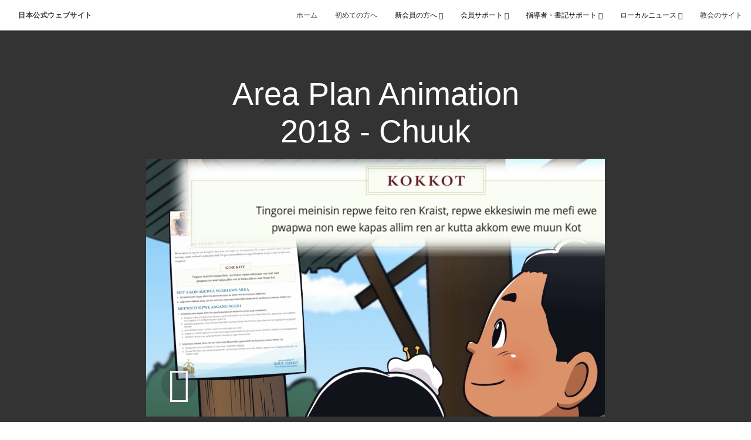

--- FILE ---
content_type: text/html; charset=utf-8
request_url: https://jp.churchofjesuschrist.org/asia-north-area-plan/guam-fsm/animation/chu?lang=jpn
body_size: 5534
content:
<!DOCTYPE html>
<html>
  <head>
    
            
            <meta http-equiv="X-UA-Compatible" content="IE=edge"><!-- forces IE to play nice -->
            <meta name="viewport" content="width=device-width, initial-scale=1" />
            <meta charset="utf-8" />
                <meta name="keywords" content="Area Plan animation Chuukese">
                <meta name="description" content="Area Plan animation Chuukese" />
            
                <meta property="og:title" content="Area Plan animation Chuukese">
                <meta property="og:description" content="Area Plan animation Chuukese">
                <meta property="og:image" content="https://content.churchofjesuschrist.org/acp/bc/Japan/AreaPlan/2018/guam-fsm/animation/ani-chu.png">
            
            <title>Area Plan animation Chuukese</title>
            
                <script type="text/javascript" src="/ruxitagentjs_ICANVfqru_10327251022105625.js" data-dtconfig="rid=RID_944889943|rpid=927120510|domain=churchofjesuschrist.org|reportUrl=/rb_bf68908sys|app=ea7c4b59f27d43eb|cuc=aslc5mxn|cssm=n|owasp=1|mel=100000|featureHash=ICANVfqru|dpvc=1|lastModification=1768583812806|tp=500,50,0|rdnt=1|uxrgce=1|srbbv=2|agentUri=/ruxitagentjs_ICANVfqru_10327251022105625.js"></script><link rel="canonical" href="https://jp.churchofjesuschrist.org/asia-north-area-plan/guam-fsm/animation/chu">
            
    
    
    <link rel="stylesheet" href="/main/lang/main-jpn.min.css" />
    <script type="text/javascript">
      (function(){
        if(window){
          window.platformConfig = {
    "dataConfig": {
        "lang": "jpn"
    },
    "logoConfig": {
        "logoLink": "/"
    },
    "footerConfig": {
        "footerLinks": {
            "replaceFooterLinks": true,
            "mainLinks": [
                {
                    "title": "フィードバックする",
                    "href": "https://www.churchofjesuschrist.org/feedback/?lang=jpn"
                },
                {
                    "title": "お問い合わせ",
                    "href": "https://jp.churchofjesuschrist.org/-/globalservicecenter?lang=jpn"
                }
            ]
        },
        "social": {
            "replaceSocialLinks": true,
            "socialLinks": [
                {
                    "title": "facebook",
                    "href": "https://www.facebook.com/ldschurchjapan/",
                    "image": {
                        "alt": "Facebook",
                        "img": "https://www.churchofjesuschrist.org/services/platform/bc/global-platform/facebook.png",
                        "srcSet": "https://www.churchofjesuschrist.org/services/platform/bc/global-platform/facebook.png 3x"
                    }
                },
                {
                    "title": "twitter",
                    "href": "https://twitter.com/ldschurch_jp",
                    "image": {
                        "alt": "Twitter",
                        "img": "https://www.churchofjesuschrist.org/services/platform/bc/global-platform/twitter.png",
                        "srcSet": "https://www.churchofjesuschrist.org/services/platform/bc/global-platform/twitter.png 3x"
                    }
                },
                {
                    "title": "youtube",
                    "href": "http://www.youtube.com/user/MormonMessagesJPN",
                    "image": {
                        "alt": "YouTube",
                        "img": "https://www.churchofjesuschrist.org/services/platform/bc/global-platform/youtube.png",
                        "srcSet": "https://www.churchofjesuschrist.org/services/platform/bc/global-platform/youtube.png 3x"
                    }
                }
            ]
        },
        "removeLegacyScripts": true
    }
}
        }
      })();
    </script>
    <script src="https://www.churchofjesuschrist.org/services/platform/v4/index.js" async></script>
  
                              <script>!function(a){var e="https://s.go-mpulse.net/boomerang/",t="addEventListener";if("False"=="True")a.BOOMR_config=a.BOOMR_config||{},a.BOOMR_config.PageParams=a.BOOMR_config.PageParams||{},a.BOOMR_config.PageParams.pci=!0,e="https://s2.go-mpulse.net/boomerang/";if(window.BOOMR_API_key="VELS2-FXMXP-CBJ8A-HH66Y-TZ6SR",function(){function n(e){a.BOOMR_onload=e&&e.timeStamp||(new Date).getTime()}if(!a.BOOMR||!a.BOOMR.version&&!a.BOOMR.snippetExecuted){a.BOOMR=a.BOOMR||{},a.BOOMR.snippetExecuted=!0;var i,_,o,r=document.createElement("iframe");if(a[t])a[t]("load",n,!1);else if(a.attachEvent)a.attachEvent("onload",n);r.src="javascript:void(0)",r.title="",r.role="presentation",(r.frameElement||r).style.cssText="width:0;height:0;border:0;display:none;",o=document.getElementsByTagName("script")[0],o.parentNode.insertBefore(r,o);try{_=r.contentWindow.document}catch(O){i=document.domain,r.src="javascript:var d=document.open();d.domain='"+i+"';void(0);",_=r.contentWindow.document}_.open()._l=function(){var a=this.createElement("script");if(i)this.domain=i;a.id="boomr-if-as",a.src=e+"VELS2-FXMXP-CBJ8A-HH66Y-TZ6SR",BOOMR_lstart=(new Date).getTime(),this.body.appendChild(a)},_.write("<bo"+'dy onload="document._l();">'),_.close()}}(),"".length>0)if(a&&"performance"in a&&a.performance&&"function"==typeof a.performance.setResourceTimingBufferSize)a.performance.setResourceTimingBufferSize();!function(){if(BOOMR=a.BOOMR||{},BOOMR.plugins=BOOMR.plugins||{},!BOOMR.plugins.AK){var e=""=="true"?1:0,t="",n="amhh6oyxij7za2lllcxa-f-d14c17f62-clientnsv4-s.akamaihd.net",i="false"=="true"?2:1,_={"ak.v":"39","ak.cp":"448529","ak.ai":parseInt("390516",10),"ak.ol":"0","ak.cr":9,"ak.ipv":4,"ak.proto":"http/1.1","ak.rid":"5487b76","ak.r":42223,"ak.a2":e,"ak.m":"dsca","ak.n":"essl","ak.bpcip":"3.14.127.0","ak.cport":53560,"ak.gh":"23.66.124.167","ak.quicv":"","ak.tlsv":"tls1.3","ak.0rtt":"","ak.0rtt.ed":"","ak.csrc":"-","ak.acc":"bbr","ak.t":"1768642734","ak.ak":"hOBiQwZUYzCg5VSAfCLimQ==li6Jr/Yb4BWTRH0At4Z1uD+lL6+gEl6Us5SpWu00AKOujD9TTFGjlYryDFYnlJidKgg5SS+G53eG0h25gb5avkCC57SRwypDEU8qwoTeVYj8KA8dfN052U3fTFvGkvKA3JOZ5l/SY0gVJkgERF1ExwEYFpeqML+OVdu29PXnkM2zyE35vkVbLqhw6qepdQUHdw+OSMYyaqMR0OSYeLAX8fx3Zv3pQm4JODzMBnlj8dBxku9vkmC6ulLJkzr3bcTY/i8TzOk4d2qfLRyaxd/YI9ExqjpEx1lJ6QeiPHLMZUe+qBBEVlSM/59WMpZ44RKXa9pmPOibE5hYbhZWC2t9SBf8kRKqK6br43F+Ii+x/4D4mhEc94vQR87ClXvPKKq2v8QI4QXvpPahENJoE4uyUdE+ttHpNp/M9zIfG6ukKKQ=","ak.pv":"41","ak.dpoabenc":"","ak.tf":i};if(""!==t)_["ak.ruds"]=t;var o={i:!1,av:function(e){var t="http.initiator";if(e&&(!e[t]||"spa_hard"===e[t]))_["ak.feo"]=void 0!==a.aFeoApplied?1:0,BOOMR.addVar(_)},rv:function(){var a=["ak.bpcip","ak.cport","ak.cr","ak.csrc","ak.gh","ak.ipv","ak.m","ak.n","ak.ol","ak.proto","ak.quicv","ak.tlsv","ak.0rtt","ak.0rtt.ed","ak.r","ak.acc","ak.t","ak.tf"];BOOMR.removeVar(a)}};BOOMR.plugins.AK={akVars:_,akDNSPreFetchDomain:n,init:function(){if(!o.i){var a=BOOMR.subscribe;a("before_beacon",o.av,null,null),a("onbeacon",o.rv,null,null),o.i=!0}return this},is_complete:function(){return!0}}}}()}(window);</script></head>

  <body>
    
    <div class="lumen-region lumen-frame--full-bleed">
        
        <nav class="lumen-sub-nav">
            <h2 class="lumen-sub-nav__header">
                    <a href="/">
        
                日本公式ウェブサイト
        
                    </a>
            </h2>
            <div class="lumen-sub-nav__wrapper">
                <div class="lumen-sub-nav__retreat"><span class="lumen-icon">
            <span class="lumen-icon__graphic lumen-icon__graphic--left-open" aria-hidden="true"></span>
            <span class="lumen-icon__text"></span>
        </span></div>
                <ul class="lumen-sub-nav__list">
                        <li>
                                <a href="/">ホーム</a>
                        </li>
                        <li>
                                <a href="https://www.comeuntochrist.jp/" target="_blank">初めての方へ</a>
                        </li>
                        <li>
                                <span>
                                    新会員の方へ
                                </span>
                                        <ul class="lumen-sub-nav__sub-list ">
                                                <li>
                                                        <a href="/gospel-library">学習のサポート</a>
                                                </li>
                                        </ul>
                        </li>
                        <li>
                                <span>
                                    会員サポート
                                </span>
                                        <ul class="lumen-sub-nav__sub-list lumen-sub-nav__sub-list--2-columns">
                                                <li>
                                                        <a href="/areacalendar2022">エリアカレンダー</a>
                                                </li>
                                                <li>
                                                        <a href="https://www.lds.org/maps/meetinghouses/@35.667000,139.700000,10&amp;lang&#x3D;jpn" target="_blank">集会所を探す</a>
                                                </li>
                                                <li>
                                                        <a href="/asn-jp-sc/services">エリアオフィス</a>
                                                </li>
                                                <li>
                                                        <a href="/gospel-library">福音ライブラリー</a>
                                                </li>
                                                <li>
                                                        <a href="/locations/temples">神殿スケジュール</a>
                                                </li>
                                                <li>
                                                        <a href="/invite/tool">招きますツール</a>
                                                </li>
                                                <li>
                                                        <a href="/tags/イベント情報">イベント</a>
                                                </li>
                                                <li>
                                                        <a href="https://jp.churchofjesuschrist.org/asn-jp-sc/fh-contact?lang&#x3D;jpn">家族歴史</a>
                                                </li>
                                                <li>
                                                        <a href="/asn-jp-sc/s_i">セミナリー&amp;インスティテュート</a>
                                                </li>
                                                <li>
                                                        <a href="/seniormissionary">シニア宣教師</a>
                                                </li>
                                        </ul>
                        </li>
                        <li>
                                <span>
                                    指導者・書記サポート
                                </span>
                                        <ul class="lumen-sub-nav__sub-list ">
                                                <li>
                                                        <a href="/asn-jp-sc/msr">財政・会員記録.</a>
                                                </li>
                                                <li>
                                                        <a href="https://www.churchofjesuschrist.org/tools/help/church-security-resources?lang&#x3D;jpn" target="_blank">教会セキュリティー関連リソース</a>
                                                </li>
                                        </ul>
                        </li>
                        <li>
                                <span>
                                    ローカルニュース
                                </span>
                                        <ul class="lumen-sub-nav__sub-list ">
                                                <li>
                                                        <a href="https://www.mormonnews.jp" target="_blank">ニュースルーム</a>
                                                </li>
                                                <li>
                                                        <a href="/tags/ローカルニュース">ローカルニュース</a>
                                                </li>
                                        </ul>
                        </li>
                        <li>
                                <a href="/church-sites">教会のサイト</a>
                        </li>
                </ul>
                <div class="lumen-sub-nav__advance"><span class="lumen-icon">
            <span class="lumen-icon__graphic lumen-icon__graphic--right-open" aria-hidden="true"></span>
            <span class="lumen-icon__text"></span>
        </span></div>
            </div>
        </nav>
        
</div>

    <main class="lumen-content">
      <div class="acp-video-gallery-template">
    <section class="header">
        <div class="lumen-region lumen-frame--narrow">
                
                <div class="video-gallery-item">
                    
                            
                            <header  id="pubTitle" class="lumen-title-block">
                                <div class="lumen-title-block__title-wrapper">
                                    <div class="lumen-title-block__heading-wrapper">
                                        <h1 class="lumen-title-block__heading">
                            
                            Area Plan Animation 2018 - Chuuk
                            
                            </h1>
                            
                            
                            
                                    </div>
                            
                                        
                                                
                                                <figure class="lumen-media-block">
                                                    
                                                            
                                                            <div id="id1" class="lumen-video">
                                                                <a href="#d">
                                                                    <span class="lumen-icon">
                                                                        <span class="lumen-icon__graphic lumen-icon__graphic--play" aria-hidden="true"></span>
                                                                        <span class="lumen-icon__text">Video Content</span>
                                                                    </span>        
                                                                            
                                                                            <figure class="lumen-image">
                                                                                <div class="lumen-image__wrapper">
                                                                                    <picture class="lumen-image__picture">
                                                                                                <source media="" srcset="https://content.churchofjesuschrist.org/acp/bc/Japan/AreaPlan/2018/guam-fsm/animation/1200x675/ani-chu.png 1200w, https://content.churchofjesuschrist.org/acp/bc/Japan/AreaPlan/2018/guam-fsm/animation/800x450/ani-chu.png 800w, https://content.churchofjesuschrist.org/acp/bc/Japan/AreaPlan/2018/guam-fsm/animation/400x225/ani-chu.png 400w, https://content.churchofjesuschrist.org/acp/bc/Japan/AreaPlan/2018/guam-fsm/animation/320x180/ani-chu.png 320w, https://content.churchofjesuschrist.org/acp/bc/Japan/AreaPlan/2018/guam-fsm/animation/208x117/ani-chu.png 208w" sizes="100vw">
                                                                                        <img src="https://content.churchofjesuschrist.org/acp/bc/Japan/AreaPlan/2018/guam-fsm/animation/1200x675/ani-chu.png" srcset="https://content.churchofjesuschrist.org/acp/bc/Japan/AreaPlan/2018/guam-fsm/animation/1200x675/ani-chu.png 1200w, https://content.churchofjesuschrist.org/acp/bc/Japan/AreaPlan/2018/guam-fsm/animation/800x450/ani-chu.png 800w, https://content.churchofjesuschrist.org/acp/bc/Japan/AreaPlan/2018/guam-fsm/animation/400x225/ani-chu.png 400w, https://content.churchofjesuschrist.org/acp/bc/Japan/AreaPlan/2018/guam-fsm/animation/320x180/ani-chu.png 320w, https://content.churchofjesuschrist.org/acp/bc/Japan/AreaPlan/2018/guam-fsm/animation/208x117/ani-chu.png 208w" sizes="100vw" alt="Area Plan Animation 2018 - Chuuk" class="lumen-image__image">
                                                                                    </picture>
                                                                                </div>
                                                                            </figure>        
                                                                </a>
                                                            
                                                            
                                                            </div>
                                                            
                                                            <script>
                                                            
                                                                window['mlobj_id1'] = {
                                                                        'type':'nbc',
                                                                        'fallback':'',
                                                                        'youtubeid':'',
                                                                        'jwfile':'',
                                                                        'analyticsEnabled': false,
                                                                        'analyticsTitle': '',
                                                                        'analyticsProduct': '',
                                                                        'params': {
                                                                            '@videoPlayer':'',
                                                                            'playerID':'',
                                                                            'playerKey':'',
                                                                            'videoID':'5808340231001',
                                                                            'playlistID':'',
                                                                            'account':'1257553529001',
                                                                            'player':'default',
                                                                            'autoStart':'true'
                                                                        }
                                                                }
                                                            
                                                            </script>        
                                                
                                                
                                                
                                                
                                                </figure>        
                                </div>
                            
                            </header>        
                </div>        
        </div>    </section>

    <section class="gallery">
        <div class="lumen-region lumen-frame--full">
                
                <div class="lumen-dynamic-layout lumen-dynamic-layout--4-column" id="pubTitle">
                    <div class="lumen-dynamic-layout__wrapper">
                
                        
                
                        <div class="lumen-dynamic-layout__items">
                            
                                    <div class="lumen-dynamic-layout__item">
                                    <div class="lumen-tile">
                                    
                                                <div class="lumen-tile__image-wrapper">
                                                    <a href="/asia-north-area-plan/videos/animation2018-eng?gallery&#x3D;/asia-north-area-plan/guam-fsm/animation&amp;lang&#x3D;undefined">
                                    
                                    
                                                        
                                                                
                                                                <figure class="lumen-image">
                                                                    <div class="lumen-image__wrapper">
                                                                        <picture class="lumen-image__picture">
                                                                                    <source media="" srcset="https://content.churchofjesuschrist.org/acp/bc/Japan/AreaPlan/2018/video/1200x675/AreaPlanAnimation.png 1200w, https://content.churchofjesuschrist.org/acp/bc/Japan/AreaPlan/2018/video/800x450/AreaPlanAnimation.png 800w, https://content.churchofjesuschrist.org/acp/bc/Japan/AreaPlan/2018/video/400x225/AreaPlanAnimation.png 400w, https://content.churchofjesuschrist.org/acp/bc/Japan/AreaPlan/2018/video/320x180/AreaPlanAnimation.png 320w, https://content.churchofjesuschrist.org/acp/bc/Japan/AreaPlan/2018/video/208x117/AreaPlanAnimation.png 208w" sizes="100vw">
                                                                            <img src="https://content.churchofjesuschrist.org/acp/bc/Japan/AreaPlan/2018/video/1200x675/AreaPlanAnimation.png" srcset="https://content.churchofjesuschrist.org/acp/bc/Japan/AreaPlan/2018/video/1200x675/AreaPlanAnimation.png 1200w, https://content.churchofjesuschrist.org/acp/bc/Japan/AreaPlan/2018/video/800x450/AreaPlanAnimation.png 800w, https://content.churchofjesuschrist.org/acp/bc/Japan/AreaPlan/2018/video/400x225/AreaPlanAnimation.png 400w, https://content.churchofjesuschrist.org/acp/bc/Japan/AreaPlan/2018/video/320x180/AreaPlanAnimation.png 320w, https://content.churchofjesuschrist.org/acp/bc/Japan/AreaPlan/2018/video/208x117/AreaPlanAnimation.png 208w" sizes="100vw" alt="Area Plan Animation 2018" class="lumen-image__image">
                                                                        </picture>
                                                                    </div>
                                                                </figure>        
                                    
                                                    </a>
                                                </div>
                                    
                                            <div class="lumen-tile__text-wrapper">
                                                <div class="lumen-tile__title">
                                                        <a href="/asia-north-area-plan/videos/animation2018-eng?gallery&#x3D;/asia-north-area-plan/guam-fsm/animation&amp;lang&#x3D;undefined">Area Plan Animation 2018</a>
                                    
                                                </div>
                                    
                                                        <div class="lumen-tile__content">Area Plan Animation 2018 and ministering</div>
                                            </div>
                                    
                                    </div>        </div>
                                    <div class="lumen-dynamic-layout__item">
                                    <div class="lumen-tile lumen-tile--selected">
                                    
                                                <div class="lumen-tile__image-wrapper">
                                                    <a href="/asia-north-area-plan/guam-fsm/animation/chu?gallery&#x3D;/asia-north-area-plan/guam-fsm/animation&amp;lang&#x3D;undefined">
                                    
                                    
                                                        
                                                                
                                                                <figure class="lumen-image">
                                                                    <div class="lumen-image__wrapper">
                                                                        <picture class="lumen-image__picture">
                                                                                    <source media="" srcset="https://content.churchofjesuschrist.org/acp/bc/Japan/AreaPlan/2018/guam-fsm/animation/1200x675/ani-chu.png 1200w, https://content.churchofjesuschrist.org/acp/bc/Japan/AreaPlan/2018/guam-fsm/animation/800x450/ani-chu.png 800w, https://content.churchofjesuschrist.org/acp/bc/Japan/AreaPlan/2018/guam-fsm/animation/400x225/ani-chu.png 400w, https://content.churchofjesuschrist.org/acp/bc/Japan/AreaPlan/2018/guam-fsm/animation/320x180/ani-chu.png 320w, https://content.churchofjesuschrist.org/acp/bc/Japan/AreaPlan/2018/guam-fsm/animation/208x117/ani-chu.png 208w" sizes="100vw">
                                                                            <img src="https://content.churchofjesuschrist.org/acp/bc/Japan/AreaPlan/2018/guam-fsm/animation/1200x675/ani-chu.png" srcset="https://content.churchofjesuschrist.org/acp/bc/Japan/AreaPlan/2018/guam-fsm/animation/1200x675/ani-chu.png 1200w, https://content.churchofjesuschrist.org/acp/bc/Japan/AreaPlan/2018/guam-fsm/animation/800x450/ani-chu.png 800w, https://content.churchofjesuschrist.org/acp/bc/Japan/AreaPlan/2018/guam-fsm/animation/400x225/ani-chu.png 400w, https://content.churchofjesuschrist.org/acp/bc/Japan/AreaPlan/2018/guam-fsm/animation/320x180/ani-chu.png 320w, https://content.churchofjesuschrist.org/acp/bc/Japan/AreaPlan/2018/guam-fsm/animation/208x117/ani-chu.png 208w" sizes="100vw" alt="Area Plan animation Chuukese" class="lumen-image__image">
                                                                        </picture>
                                                                    </div>
                                                                </figure>        
                                    
                                                    </a>
                                                </div>
                                    
                                            <div class="lumen-tile__text-wrapper">
                                                <div class="lumen-tile__title">
                                                        <a href="/asia-north-area-plan/guam-fsm/animation/chu?gallery&#x3D;/asia-north-area-plan/guam-fsm/animation&amp;lang&#x3D;undefined">Area Plan animation Chuukese</a>
                                    
                                                </div>
                                    
                                                        <div class="lumen-tile__content">Area Plan animation Chuukese</div>
                                            </div>
                                    
                                    </div>        </div>
                                    <div class="lumen-dynamic-layout__item">
                                    <div class="lumen-tile">
                                    
                                                <div class="lumen-tile__image-wrapper">
                                                    <a href="/asia-north-area-plan/guam-fsm/animation/kos?gallery&#x3D;/asia-north-area-plan/guam-fsm/animation&amp;lang&#x3D;undefined">
                                    
                                    
                                                        
                                                                
                                                                <figure class="lumen-image">
                                                                    <div class="lumen-image__wrapper">
                                                                        <picture class="lumen-image__picture">
                                                                                    <source media="" srcset="https://content.churchofjesuschrist.org/acp/bc/Japan/AreaPlan/2018/guam-fsm/animation/1200x675/ani-kos.png 1200w, https://content.churchofjesuschrist.org/acp/bc/Japan/AreaPlan/2018/guam-fsm/animation/800x450/ani-kos.png 800w, https://content.churchofjesuschrist.org/acp/bc/Japan/AreaPlan/2018/guam-fsm/animation/400x225/ani-kos.png 400w, https://content.churchofjesuschrist.org/acp/bc/Japan/AreaPlan/2018/guam-fsm/animation/320x180/ani-kos.png 320w, https://content.churchofjesuschrist.org/acp/bc/Japan/AreaPlan/2018/guam-fsm/animation/208x117/ani-kos.png 208w" sizes="100vw">
                                                                            <img src="https://content.churchofjesuschrist.org/acp/bc/Japan/AreaPlan/2018/guam-fsm/animation/1200x675/ani-kos.png" srcset="https://content.churchofjesuschrist.org/acp/bc/Japan/AreaPlan/2018/guam-fsm/animation/1200x675/ani-kos.png 1200w, https://content.churchofjesuschrist.org/acp/bc/Japan/AreaPlan/2018/guam-fsm/animation/800x450/ani-kos.png 800w, https://content.churchofjesuschrist.org/acp/bc/Japan/AreaPlan/2018/guam-fsm/animation/400x225/ani-kos.png 400w, https://content.churchofjesuschrist.org/acp/bc/Japan/AreaPlan/2018/guam-fsm/animation/320x180/ani-kos.png 320w, https://content.churchofjesuschrist.org/acp/bc/Japan/AreaPlan/2018/guam-fsm/animation/208x117/ani-kos.png 208w" sizes="100vw" alt="Area Plan animation Kosraean" class="lumen-image__image">
                                                                        </picture>
                                                                    </div>
                                                                </figure>        
                                    
                                                    </a>
                                                </div>
                                    
                                            <div class="lumen-tile__text-wrapper">
                                                <div class="lumen-tile__title">
                                                        <a href="/asia-north-area-plan/guam-fsm/animation/kos?gallery&#x3D;/asia-north-area-plan/guam-fsm/animation&amp;lang&#x3D;undefined">Area Plan animation Kosraean</a>
                                    
                                                </div>
                                    
                                                        <div class="lumen-tile__content">Area Plan animation Kosraean</div>
                                            </div>
                                    
                                    </div>        </div>
                                    <div class="lumen-dynamic-layout__item">
                                    <div class="lumen-tile">
                                    
                                                <div class="lumen-tile__image-wrapper">
                                                    <a href="/asia-north-area-plan/guam-fsm/animation/pohn?gallery&#x3D;/asia-north-area-plan/guam-fsm/animation&amp;lang&#x3D;undefined">
                                    
                                    
                                                        
                                                                
                                                                <figure class="lumen-image">
                                                                    <div class="lumen-image__wrapper">
                                                                        <picture class="lumen-image__picture">
                                                                                    <source media="" srcset="https://content.churchofjesuschrist.org/acp/bc/Japan/AreaPlan/2018/guam-fsm/animation/1200x675/ani-pohn.png 1200w, https://content.churchofjesuschrist.org/acp/bc/Japan/AreaPlan/2018/guam-fsm/animation/800x450/ani-pohn.png 800w, https://content.churchofjesuschrist.org/acp/bc/Japan/AreaPlan/2018/guam-fsm/animation/400x225/ani-pohn.png 400w, https://content.churchofjesuschrist.org/acp/bc/Japan/AreaPlan/2018/guam-fsm/animation/320x180/ani-pohn.png 320w, https://content.churchofjesuschrist.org/acp/bc/Japan/AreaPlan/2018/guam-fsm/animation/208x117/ani-pohn.png 208w" sizes="100vw">
                                                                            <img src="https://content.churchofjesuschrist.org/acp/bc/Japan/AreaPlan/2018/guam-fsm/animation/1200x675/ani-pohn.png" srcset="https://content.churchofjesuschrist.org/acp/bc/Japan/AreaPlan/2018/guam-fsm/animation/1200x675/ani-pohn.png 1200w, https://content.churchofjesuschrist.org/acp/bc/Japan/AreaPlan/2018/guam-fsm/animation/800x450/ani-pohn.png 800w, https://content.churchofjesuschrist.org/acp/bc/Japan/AreaPlan/2018/guam-fsm/animation/400x225/ani-pohn.png 400w, https://content.churchofjesuschrist.org/acp/bc/Japan/AreaPlan/2018/guam-fsm/animation/320x180/ani-pohn.png 320w, https://content.churchofjesuschrist.org/acp/bc/Japan/AreaPlan/2018/guam-fsm/animation/208x117/ani-pohn.png 208w" sizes="100vw" alt="Area Plan animation Pohnpeian" class="lumen-image__image">
                                                                        </picture>
                                                                    </div>
                                                                </figure>        
                                    
                                                    </a>
                                                </div>
                                    
                                            <div class="lumen-tile__text-wrapper">
                                                <div class="lumen-tile__title">
                                                        <a href="/asia-north-area-plan/guam-fsm/animation/pohn?gallery&#x3D;/asia-north-area-plan/guam-fsm/animation&amp;lang&#x3D;undefined">Area Plan animation Pohnpeian</a>
                                    
                                                </div>
                                    
                                                        <div class="lumen-tile__content">Area Plan animation Pohnpeian</div>
                                            </div>
                                    
                                    </div>        </div>
                                    <div class="lumen-dynamic-layout__item">
                                    <div class="lumen-tile">
                                    
                                                <div class="lumen-tile__image-wrapper">
                                                    <a href="/asia-north-area-plan/guam-fsm/animation/palau?gallery&#x3D;/asia-north-area-plan/guam-fsm/animation&amp;lang&#x3D;undefined">
                                    
                                    
                                                        
                                                                
                                                                <figure class="lumen-image">
                                                                    <div class="lumen-image__wrapper">
                                                                        <picture class="lumen-image__picture">
                                                                                    <source media="" srcset="https://content.churchofjesuschrist.org/acp/bc/Japan/AreaPlan/2018/guam-fsm/animation/1200x675/ani-palau.png 1200w, https://content.churchofjesuschrist.org/acp/bc/Japan/AreaPlan/2018/guam-fsm/animation/800x450/ani-palau.png 800w, https://content.churchofjesuschrist.org/acp/bc/Japan/AreaPlan/2018/guam-fsm/animation/400x225/ani-palau.png 400w, https://content.churchofjesuschrist.org/acp/bc/Japan/AreaPlan/2018/guam-fsm/animation/320x180/ani-palau.png 320w, https://content.churchofjesuschrist.org/acp/bc/Japan/AreaPlan/2018/guam-fsm/animation/208x117/ani-palau.png 208w" sizes="100vw">
                                                                            <img src="https://content.churchofjesuschrist.org/acp/bc/Japan/AreaPlan/2018/guam-fsm/animation/1200x675/ani-palau.png" srcset="https://content.churchofjesuschrist.org/acp/bc/Japan/AreaPlan/2018/guam-fsm/animation/1200x675/ani-palau.png 1200w, https://content.churchofjesuschrist.org/acp/bc/Japan/AreaPlan/2018/guam-fsm/animation/800x450/ani-palau.png 800w, https://content.churchofjesuschrist.org/acp/bc/Japan/AreaPlan/2018/guam-fsm/animation/400x225/ani-palau.png 400w, https://content.churchofjesuschrist.org/acp/bc/Japan/AreaPlan/2018/guam-fsm/animation/320x180/ani-palau.png 320w, https://content.churchofjesuschrist.org/acp/bc/Japan/AreaPlan/2018/guam-fsm/animation/208x117/ani-palau.png 208w" sizes="100vw" alt="Area Plan animation Palauan" class="lumen-image__image">
                                                                        </picture>
                                                                    </div>
                                                                </figure>        
                                    
                                                    </a>
                                                </div>
                                    
                                            <div class="lumen-tile__text-wrapper">
                                                <div class="lumen-tile__title">
                                                        <a href="/asia-north-area-plan/guam-fsm/animation/palau?gallery&#x3D;/asia-north-area-plan/guam-fsm/animation&amp;lang&#x3D;undefined">Area Plan animation Palauan</a>
                                    
                                                </div>
                                    
                                                        <div class="lumen-tile__content">Area Plan animation Palauan</div>
                                            </div>
                                    
                                    </div>        </div>
                                    <div class="lumen-dynamic-layout__item">
                                    <div class="lumen-tile">
                                    
                                                <div class="lumen-tile__image-wrapper">
                                                    <a href="/asia-north-area-plan/guam-fsm/animation/yapes?gallery&#x3D;/asia-north-area-plan/guam-fsm/animation&amp;lang&#x3D;undefined">
                                    
                                    
                                                        
                                                                
                                                                <figure class="lumen-image">
                                                                    <div class="lumen-image__wrapper">
                                                                        <picture class="lumen-image__picture">
                                                                                    <source media="" srcset="https://content.churchofjesuschrist.org/acp/bc/Japan/AreaPlan/2018/guam-fsm/animation/1200x675/ani-yap.png 1200w, https://content.churchofjesuschrist.org/acp/bc/Japan/AreaPlan/2018/guam-fsm/animation/800x450/ani-yap.png 800w, https://content.churchofjesuschrist.org/acp/bc/Japan/AreaPlan/2018/guam-fsm/animation/400x225/ani-yap.png 400w, https://content.churchofjesuschrist.org/acp/bc/Japan/AreaPlan/2018/guam-fsm/animation/320x180/ani-yap.png 320w, https://content.churchofjesuschrist.org/acp/bc/Japan/AreaPlan/2018/guam-fsm/animation/208x117/ani-yap.png 208w" sizes="100vw">
                                                                            <img src="https://content.churchofjesuschrist.org/acp/bc/Japan/AreaPlan/2018/guam-fsm/animation/1200x675/ani-yap.png" srcset="https://content.churchofjesuschrist.org/acp/bc/Japan/AreaPlan/2018/guam-fsm/animation/1200x675/ani-yap.png 1200w, https://content.churchofjesuschrist.org/acp/bc/Japan/AreaPlan/2018/guam-fsm/animation/800x450/ani-yap.png 800w, https://content.churchofjesuschrist.org/acp/bc/Japan/AreaPlan/2018/guam-fsm/animation/400x225/ani-yap.png 400w, https://content.churchofjesuschrist.org/acp/bc/Japan/AreaPlan/2018/guam-fsm/animation/320x180/ani-yap.png 320w, https://content.churchofjesuschrist.org/acp/bc/Japan/AreaPlan/2018/guam-fsm/animation/208x117/ani-yap.png 208w" sizes="100vw" alt="Area Plan animation Yapese" class="lumen-image__image">
                                                                        </picture>
                                                                    </div>
                                                                </figure>        
                                    
                                                    </a>
                                                </div>
                                    
                                            <div class="lumen-tile__text-wrapper">
                                                <div class="lumen-tile__title">
                                                        <a href="/asia-north-area-plan/guam-fsm/animation/yapes?gallery&#x3D;/asia-north-area-plan/guam-fsm/animation&amp;lang&#x3D;undefined">Area Plan animation Yapese</a>
                                    
                                                </div>
                                    
                                                        <div class="lumen-tile__content">Area Plan animation Yapese</div>
                                            </div>
                                    
                                    </div>        </div>
                        </div>
                    </div>
                </div>        
        </div>    </section>

    <section class="footer">
        <div class="lumen-region lumen-frame--full">
                
                
        </div>    </section>
</div>
    </main>
    

    <script type="text/javascript" src="/main/main.min.js"></script>
  </body>
</html>

--- FILE ---
content_type: text/css; charset=UTF-8
request_url: https://jp.churchofjesuschrist.org/main/lang/main-jpn.min.css
body_size: 15871
content:
@charset "UTF-8";.lumen-icon__graphic--menu:before{content:"\e900"}.lumen-icon__graphic--settings:before{content:"\e901"}.lumen-icon__graphic--account:before{content:"\e902"}.lumen-icon__graphic--secure:before{content:"\e903"}.lumen-icon__graphic--home:before{content:"\e904"}.lumen-icon__graphic--international:before{content:"\e905"}.lumen-icon__graphic--info:before{content:"\e906"}.lumen-icon__graphic--help:before{content:"\e907"}.lumen-icon__graphic--warning:before{content:"\e908"}.lumen-icon__graphic--refresh:before{content:"\e909"}.lumen-icon__graphic--edit:before{content:"\e90a"}.lumen-icon__graphic--delete:before{content:"\e90b"}.lumen-icon__graphic--leave:before{content:"\e90c"}.lumen-icon__graphic--take-image:before{content:"\e90d"}.lumen-icon__graphic--take-image-active:before{content:"\e90e"}.lumen-icon__graphic--show:before{content:"\e90f"}.lumen-icon__graphic--history:before{content:"\e910"}.lumen-icon__graphic--translation:before{content:"\e911"}.lumen-icon__graphic--list:before{content:"\ea00"}.lumen-icon__graphic--close:before,.lumen-media-block .spark-drawer__title[aria-expanded=true] .lumen-icon .lumen-icon__graphic:before{content:"\ea01"}.lumen-icon__graphic--close-open:before{content:"\ea02"}.lumen-icon__graphic--add:before{content:"\ea03"}.lumen-icon__graphic--add-open:before{content:"\ea04"}.lumen-icon__graphic--more:before{content:"\ea05"}.lumen-icon__graphic--more-closed:before{content:"\ea06"}.lumen-icon__graphic--location:before{content:"\ea07"}.lumen-icon__graphic--search:before{content:"\ea08"}.lumen-icon__graphic--search-open:before{content:"\ea09"}.lumen-icon__graphic--open:before{content:"\ea0a"}.lumen-icon__graphic--radio-inner:before{content:"\ea0b"}.lumen-icon__graphic--check:before{content:"\ea0c"}.lumen-icon__graphic--check-active:before{content:"\ea0d"}.lumen-icon__graphic--check-open:before{content:"\ea0e"}.lumen-icon__graphic--check-box:before{content:"\ea0f"}.lumen-icon__graphic--check-box-open:before{content:"\ea10"}.lumen-icon__graphic--down:before{content:"\ea11"}.lumen-icon__graphic--down-open:before{content:"\ea12"}.lumen-icon__graphic--up:before{content:"\ea13"}.lumen-icon__graphic--up-open:before{content:"\ea14"}.lumen-icon__graphic--left:before{content:"\ea15"}.lumen-icon__graphic--left-open:before{content:"\ea16"}.lumen-icon__graphic--right:before{content:"\ea17"}.lumen-icon__graphic--right-open:before{content:"\ea18"}.lumen-icon__graphic--page-left:before{content:"\ea19"}.lumen-icon__graphic--page-right:before{content:"\ea1a"}.lumen-icon__graphic--dont:before{content:"\ea1b"}.lumen-icon__graphic--download:before{content:"\ea1c"}.lumen-icon__graphic--download-ios:before{content:"\ea1d"}.lumen-icon__graphic--pointer:before,.spark-content-actions .spark-drawer__title[aria-expanded=true]:before{content:"\ea1e"}.lumen-icon__graphic--play:before{content:"\eb00"}.lumen-icon__graphic--pause:before{content:"\eb01"}.lumen-icon__graphic--play-open:before{content:"\eb02"}.lumen-icon__graphic--pause-open:before{content:"\eb03"}.lumen-icon__graphic--volume:before{content:"\eb04"}.lumen-icon__graphic--mute:before{content:"\eb05"}.lumen-icon__graphic--volume-open:before{content:"\eb06"}.lumen-icon__graphic--mute-open:before{content:"\eb07"}.lumen-icon__graphic--next:before{content:"\eb08"}.lumen-icon__graphic--previous:before{content:"\eb09"}.lumen-icon__graphic--forward-ten:before{content:"\eb0a"}.lumen-icon__graphic--back-ten:before{content:"\eb0b"}.lumen-icon__graphic--shuffle:before{content:"\eb0c"}.lumen-icon__graphic--expand:before{content:"\eb0d"}.lumen-icon__graphic--collapse:before{content:"\eb0e"}.lumen-icon__graphic--favorite:before{content:"\ec00"}.lumen-icon__graphic--favorite-active:before{content:"\ec01"}.lumen-icon__graphic--rate:before{content:"\ec02"}.lumen-icon__graphic--rate-active:before{content:"\ec03"}.lumen-icon__graphic--share:before{content:"\ec04"}.lumen-icon__graphic--share-ios:before{content:"\ec05"}.lumen-icon__graphic--comment:before{content:"\ec06"}.lumen-icon__graphic--comment-add:before{content:"\ec07"}.lumen-icon__graphic--current-location:before{content:"\ec09"}.lumen-icon__graphic--current-location-ios:before{content:"\ec0a"}.lumen-icon__graphic--bookmark:before{content:"\ec0b"}.lumen-icon__graphic--bookmark-active:before{content:"\ec0c"}.lumen-icon__graphic--rss-feed:before{content:"\ee00"}.lumen-icon__graphic--facebook:before{content:"\ee01";color:#3b5998}.lumen-icon__graphic--google-plus:before{content:"\ee02";color:#dd4b39}.lumen-icon__graphic--instagram:before{content:"\ee03";color:#3c5a96}.lumen-icon__graphic--pinterest:before{content:"\ee04";color:#cb2027}.lumen-icon__graphic--twitter:before{content:"\ee05";color:#55acee}.lumen-icon__graphic--youtube:before{content:"\ee06";color:#cd201f}.lumen-icon__graphic--ok:before{content:"\ee0a";color:#ee7808}.lumen-icon__graphic--vk:before{content:"\ee09";color:#507299}.lumen-icon__graphic--mail:before{content:"\ee07"}.lumen-icon__graphic--print:before{content:"\ee08"}.lumen-icon__graphic--note:before{content:"\ed00"}.lumen-icon__graphic--audio:before{content:"\ed01"}.lumen-icon__graphic--calling:before{content:"\ed02"}.lumen-icon__graphic--calendar:before{content:"\ed03"}.lumen-icon__graphic--media:before{content:"\ed04"}.lumen-icon__graphic--video:before{content:"\ed05"}.lumen-icon__graphic--image:before{content:"\ed06"}.lumen-icon__graphic--directory:before{content:"\ed07"}.lumen-icon__graphic--book:before{content:"\ed08"}.lumen-icon__graphic--radio:before{content:"\ed09"}.lumen-icon__graphic--social:before{content:"\ec08"}.lumen-icon__graphic--kakao:before{content:"\ee0b";color:#000}.lumen-icon__graphic--whatsapp:before{content:"\ee0c";color:#25d366}*,:after,:before{box-sizing:border-box}/*! normalize.css v3.0.3 | MIT License | github.com/necolas/normalize.css */html{font-family:"Open Sans",Zoram,"ヒラギノ角ゴ Pro W3","ヒラギノ角ゴ Pro","Hiragino Kaku Gothic Pro","メイリオ",Meiryo,"Meiryo UI",Osaka,"ＭＳ Ｐゴシック","MS PGothic","noto sans",Helvetica,Arial,sans-serif;-ms-text-size-adjust:100%;-webkit-text-size-adjust:100%;font-size:62.5%}body{margin:0;font-size:1.8rem;line-height:1.4}article,aside,details,figcaption,figure,footer,header,hgroup,main,menu,nav,section,summary{display:block}audio,canvas,progress,video{display:inline-block;vertical-align:baseline}audio:not([controls]){display:none;height:0}[hidden],template{display:none}a{background-color:transparent}a:active,a:hover{outline:0}abbr[title]{border-bottom:1px dotted}b,strong{font-weight:700}dfn{font-style:italic}.spark-feature__title,.spark-section-heading__heading,h1{font-size:2em;margin:.67em 0}mark{background:#ff0;color:#000}small{font-size:80%}sub,sup{font-size:75%;line-height:0;position:relative;vertical-align:baseline}sup{top:-.5em}sub{bottom:-.25em}img{border:0}svg:not(:root){overflow:hidden}figure{margin:1em 40px}hr{height:0}pre{overflow:auto}code,kbd,pre,samp{font-family:monospace,monospace;font-size:1em}button,input,optgroup,select,textarea{color:inherit;font:inherit;margin:0}button{overflow:visible}button,select{text-transform:none}button,html input[type=button],input[type=reset],input[type=submit]{-webkit-appearance:button;cursor:pointer}button[disabled],html input[disabled]{cursor:default}button::-moz-focus-inner,input::-moz-focus-inner{border:0;padding:0}input{line-height:normal}input[type=checkbox],input[type=radio]{box-sizing:border-box;padding:0}input[type=number]::-webkit-inner-spin-button,input[type=number]::-webkit-outer-spin-button{height:auto}input[type=search]{-webkit-appearance:textfield;box-sizing:content-box}input[type=search]::-webkit-search-cancel-button,input[type=search]::-webkit-search-decoration{-webkit-appearance:none}fieldset{border:1px solid silver;margin:0 2px;padding:.35em .625em .75em}legend{border:0;padding:0}textarea{overflow:auto}optgroup{font-weight:700}table{border-collapse:collapse;border-spacing:0}td,th{padding:0}.lumen-content{font-weight:300;font-size:1.8rem;line-height:1.4;color:#333;font-family:"Open Sans",Zoram,"ヒラギノ角ゴ Pro W3","ヒラギノ角ゴ Pro","Hiragino Kaku Gothic Pro","メイリオ",Meiryo,"Meiryo UI",Osaka,"ＭＳ Ｐゴシック","MS PGothic","noto sans",Helvetica,Arial,sans-serif;font-weight:300}.lumen-content::after{content:"";display:table;clear:both}.lumen-content .rtl{direction:rtl;unicode-bidi:embed}.lumen-content a{color:#147ea7;text-decoration:none}.lumen-content a:hover{color:#147ea7;text-decoration:underline}.lumen-content b,.lumen-content strong{font-weight:600}.lumen-content em{font-style:italic;font-weight:700}.lumen-content ol,.lumen-content p,.lumen-content ul{margin:0 0 26px}.lumen-content ul{padding-left:20px}.lumen-content ol{padding-left:23px;list-style-type:decimal}.lumen-content li{line-height:1.4;margin:15px 0}.lumen-content li:first-child{margin-top:10px}.lumen-content .list--inline,.lumen-content .list--stripped{margin:0;padding:0}.lumen-content .list--inline li,.lumen-content .list--stripped li{margin:0;padding:0;list-style:none}.lumen-content .list--inline li:first-child,.lumen-content .list--stripped li:first-child{margin-top:0}.lumen-content .list--inline li{display:inline-block}.lumen-content dt{font-size:2rem;line-height:1.2;font-style:italic;margin-bottom:10px;font-weight:400}.lumen-content dd{margin:0;margin-left:28px}.lumen-content .spark-feature__title,.lumen-content .spark-section-heading__heading,.lumen-content h1{font-size:2.8rem;font-family:Helam,"ヒラギノ角ゴ Pro W3","ヒラギノ角ゴ Pro","Hiragino Kaku Gothic Pro","メイリオ",Meiryo,"Meiryo UI",Osaka,"ＭＳ Ｐゴシック","MS PGothic" Helvetica,Arial,sans-serif;line-height:1.2;font-weight:300;margin:0 0 15px;text-align:center}.gvsg-approved .lumen-content .spark-feature__title,.gvsg-approved .lumen-content .spark-section-heading__heading,.gvsg-approved .lumen-content h1{font-family:Baskerville,Palatino,"Palatino Linotype",Pahoran,"ヒラギノ角ゴ Pro W3","ヒラギノ角ゴ Pro","Hiragino Kaku Gothic Pro","メイリオ",Meiryo,"Meiryo UI",Osaka,"ＭＳ Ｐゴシック","MS PGothic",Georgia,"Times New Roman",serif}.lumen-content h2{font-family:"Open Sans",Zoram,"ヒラギノ角ゴ Pro W3","ヒラギノ角ゴ Pro","Hiragino Kaku Gothic Pro","メイリオ",Meiryo,"Meiryo UI",Osaka,"ＭＳ Ｐゴシック","MS PGothic","noto sans",Helvetica,Arial,sans-serif;font-weight:300;margin:40px 0 15px 0;font-size:2.4rem;line-height:1.2}.lumen-content h3{font-family:Helam,"ヒラギノ角ゴ Pro W3","ヒラギノ角ゴ Pro","Hiragino Kaku Gothic Pro","メイリオ",Meiryo,"Meiryo UI",Osaka,"ＭＳ Ｐゴシック","MS PGothic" Helvetica,Arial,sans-serif;font-weight:300;margin:40px 0 10px 0;font-size:2.4rem;line-height:1.2}.gvsg-approved .lumen-content h3{font-family:Baskerville,Palatino,"Palatino Linotype",Pahoran,"ヒラギノ角ゴ Pro W3","ヒラギノ角ゴ Pro","Hiragino Kaku Gothic Pro","メイリオ",Meiryo,"Meiryo UI",Osaka,"ＭＳ Ｐゴシック","MS PGothic",Georgia,"Times New Roman",serif}.lumen-content .spark-link-list__heading,.lumen-content h4{font-family:"Open Sans",Zoram,"ヒラギノ角ゴ Pro W3","ヒラギノ角ゴ Pro","Hiragino Kaku Gothic Pro","メイリオ",Meiryo,"Meiryo UI",Osaka,"ＭＳ Ｐゴシック","MS PGothic","noto sans",Helvetica,Arial,sans-serif;font-weight:400;margin:40px 0 8px 0;font-size:1.8rem;line-height:1.2}.lumen-content h5{font-family:"Open Sans",Zoram,"ヒラギノ角ゴ Pro W3","ヒラギノ角ゴ Pro","Hiragino Kaku Gothic Pro","メイリオ",Meiryo,"Meiryo UI",Osaka,"ＭＳ Ｐゴシック","MS PGothic","noto sans",Helvetica,Arial,sans-serif;font-weight:300;margin:40px 0 8px 0;font-size:1.8rem;line-height:1.2;font-style:italic}.lumen-content blockquote{margin:28px 0 28px;margin-left:-15px;border-left:4px solid #23b389;padding-left:11px;font-style:italic}.lumen-content blockquote em,.lumen-content blockquote i{font-style:normal}.lumen-content img{max-width:100%;vertical-align:middle}.lumen-content hr{margin:76px auto 90px;width:38.8vw;border:none;border-bottom:1px solid #a2aaad}.lumen-prophetic{font-family:Helam,"ヒラギノ角ゴ Pro W3","ヒラギノ角ゴ Pro","Hiragino Kaku Gothic Pro","メイリオ",Meiryo,"Meiryo UI",Osaka,"ＭＳ Ｐゴシック","MS PGothic" Helvetica,Arial,sans-serif}.lumen-prophetic .spark-feature__title,.lumen-prophetic .spark-link-list__heading,.lumen-prophetic .spark-section-heading__heading,.lumen-prophetic h1,.lumen-prophetic h2,.lumen-prophetic h3,.lumen-prophetic h4,.lumen-prophetic h5,.lumen-prophetic h6{font-family:Helam,"ヒラギノ角ゴ Pro W3","ヒラギノ角ゴ Pro","Hiragino Kaku Gothic Pro","メイリオ",Meiryo,"Meiryo UI",Osaka,"ＭＳ Ｐゴシック","MS PGothic" Helvetica,Arial,sans-serif}.lumen-prophetic h2{font-weight:600}.lumen-prophetic .spark-link-list__heading,.lumen-prophetic h4{font-weight:400}@font-face{font-family:Helam;font-weight:300;font-style:normal;src:url(//edge.ldscdn.org/cdn2/common/fonts/helam/20141031/Helam-Slab-GWebM-Light.woff) format("woff")}@font-face{font-family:Helam;font-weight:400;font-style:normal;src:url(//edge.ldscdn.org/cdn2/common/fonts/helam/20141031/Helam-Slab-GWebM-Regular.woff) format("woff")}@font-face{font-family:Helam;font-weight:400;font-style:italic;src:url(//edge.ldscdn.org/cdn2/common/fonts/helam/20141031/Helam-Slab-GWebM-Italic.woff) format("woff")}@font-face{font-family:Helam;font-weight:700;font-style:normal;src:url(//edge.ldscdn.org/cdn2/common/fonts/helam/20141031/Helam-Slab-GWebM-Bold.woff) format("woff")}@font-face{font-family:Helam;font-weight:700;font-style:italic;src:url(//edge.ldscdn.org/cdn2/common/fonts/helam/20141031/Helam-Slab-GWebM-Bold-Italic.woff) format("woff")}@font-face{font-family:Helam;font-weight:800;font-style:normal;src:url(//edge.ldscdn.org/cdn2/common/fonts/helam/20141031/Helam-Slab-GWebM-Extra-Bold.woff) format("woff")}@font-face{font-family:Zoram;font-weight:300;font-style:normal;src:local("Open Sans Light"),local("OpenSans-Light"),url(//edge.ldscdn.org/cdn2/common/fonts/zoram/20150327/Zoram-GWebM-Light.woff) format("woff")}@font-face{font-family:Zoram;font-weight:300;font-style:italic;src:local("Open Sans Light Italic"),local("OpenSansLight-Italic"),url(//edge.ldscdn.org/cdn2/common/fonts/zoram/20150327/Zoram-GWebM-Light-Italic.woff) format("woff")}@font-face{font-family:Zoram;font-weight:400;font-style:normal;src:local("Open Sans"),local("OpenSans"),url(//edge.ldscdn.org/cdn2/common/fonts/zoram/20150327/Zoram-GWebM-Regular.woff) format("woff")}@font-face{font-family:Zoram;font-weight:400;font-style:italic;src:local("Open Sans Italic"),local("OpenSans-Italic"),url(//edge.ldscdn.org/cdn2/common/fonts/zoram/20150327/Zoram-GWebM-Italic.woff) format("woff")}@font-face{font-family:Zoram;font-weight:700;font-style:normal;src:local("Open Sans Bold"),local("OpenSans-Bold"),url(//edge.ldscdn.org/cdn2/common/fonts/zoram/20150327/Zoram-GWebM-Bold.woff) format("woff")}@font-face{font-family:Zoram;font-weight:700;font-style:italic;src:local("Open Sans Bold Italic"),local("OpenSans-BoldItalic"),url(//edge.ldscdn.org/cdn2/common/fonts/zoram/20150327/Zoram-GWebM-Bold-Italic.woff) format("woff")}@font-face{font-family:Zoram;font-weight:800;font-style:normal;src:local("Open Sans Extra Bold"),local("OpenSans-ExtraBold"),url(//edge.ldscdn.org/cdn2/common/fonts/zoram/20150327/Zoram-GWebM-ExtraBold.woff) format("woff")}@font-face{font-family:Zoram;font-weight:800;font-style:italic;src:local("Open Sans Extra Bold Italic"),local("OpenSans-ExtraBoldItalic"),url(//edge.ldscdn.org/cdn2/common/fonts/zoram/20150327/Zoram-GWebM-ExtraBoldItalic.woff) format("woff")}@font-face{font-family:Pahoran;font-weight:400;font-style:normal;src:url(//edge.ldscdn.org/cdn2/common/fonts/pahoran/20141031/Pahoran-GWebM-Roman.woff) format("woff")}@font-face{font-family:Pahoran;font-weight:400;font-style:italic;src:url(//edge.ldscdn.org/cdn2/common/fonts/pahoran/20141031/Pahoran-GWebM-Italic.woff) format("woff")}@font-face{font-family:Pahoran;font-weight:700;font-style:normal;src:url(//edge.ldscdn.org/cdn2/common/fonts/pahoran/20141031/Pahoran-GWebM-Bold.woff) format("woff")}@font-face{font-family:Pahoran;font-weight:700;font-style:italic;src:url(//edge.ldscdn.org/cdn2/common/fonts/pahoran/20141031/Pahoran-GWebM-Bold-Italic.woff) format("woff")}@font-face{font-family:Gideon;font-weight:400;font-style:normal;src:url(//edge.ldscdn.org/cdn2/common/fonts/gideon/20190308/gideon.eot);src:url(//edge.ldscdn.org/cdn2/common/fonts/gideon/20190308/gideon.eot?#iefix) format("embedded-opentype"),url(//edge.ldscdn.org/cdn2/common/fonts/gideon/20190308/gideon.woff) format("woff")}.lumen-icon{display:inline-flex}.lumen-icon__graphic:before{font-family:Gideon;display:inline-block;font-style:normal;font-weight:400;font-variant:normal;text-transform:none;line-height:1em;height:1em;max-width:1em;border-radius:1em;position:relative;-webkit-font-smoothing:antialiased;-moz-osx-font-smoothing:grayscale}.lumen-icon__text{position:absolute;left:-1000000px}.lumen-icon--prefix .lumen-icon__graphic,.lumen-icon--suffix .lumen-icon__graphic{margin-right:.2em}.lumen-icon--prefix .lumen-icon__text,.lumen-icon--suffix .lumen-icon__text{position:static}.lumen-icon--suffix{flex-direction:row-reverse}.lumen-icon--suffix .lumen-icon__text{margin-right:.2em}.lumen-icon--above,.lumen-icon--below{text-align:center}.lumen-icon--above .lumen-icon__graphic,.lumen-icon--below .lumen-icon__graphic{width:auto;display:inline}.lumen-icon--above .lumen-icon__text,.lumen-icon--below .lumen-icon__text{position:static}.lumen-icon--above{flex-direction:column}.lumen-icon--below{flex-direction:column-reverse}.lumen-content .lumen-button[class],.lumen-content .publisher-bar #ldse-toolbar-container.ldse-toolbar-container .ldse-toolbar-buttons button[class],.lumen-content button,.lumen-content input[type=button],.lumen-content input[type=reset],.lumen-content input[type=submit],.publisher-bar #ldse-toolbar-container.ldse-toolbar-container .ldse-toolbar-buttons .lumen-content button[class]{background:#147ea7;border:0;color:#fff;-webkit-appearance:none;padding:6px 8px;margin:0 6px 10px 0;line-height:1.2;font-size:1.4rem;border-radius:3px;display:inline-block;outline:0;box-sizing:border-box;letter-spacing:.1em;cursor:pointer;max-width:100%;text-overflow:ellipsis;white-space:nowrap;overflow:hidden}.lumen-content .lumen-button[class]:hover,.lumen-content .publisher-bar #ldse-toolbar-container.ldse-toolbar-container .ldse-toolbar-buttons button[class]:hover,.lumen-content button:hover,.lumen-content input[type=button]:hover,.lumen-content input[type=reset]:hover,.lumen-content input[type=submit]:hover,.publisher-bar #ldse-toolbar-container.ldse-toolbar-container .ldse-toolbar-buttons .lumen-content button[class]:hover{color:#fff;text-decoration:none}.lumen-content .lumen-button[class]:active,.lumen-content .lumen-button[class]:focus,.lumen-content .publisher-bar #ldse-toolbar-container.ldse-toolbar-container .ldse-toolbar-buttons button[class]:active,.lumen-content .publisher-bar #ldse-toolbar-container.ldse-toolbar-container .ldse-toolbar-buttons button[class]:focus,.lumen-content button:active,.lumen-content button:focus,.lumen-content input[type=button]:active,.lumen-content input[type=button]:focus,.lumen-content input[type=reset]:active,.lumen-content input[type=reset]:focus,.lumen-content input[type=submit]:active,.lumen-content input[type=submit]:focus,.publisher-bar #ldse-toolbar-container.ldse-toolbar-container .ldse-toolbar-buttons .lumen-content button[class]:active,.publisher-bar #ldse-toolbar-container.ldse-toolbar-container .ldse-toolbar-buttons .lumen-content button[class]:focus{outline:0;box-shadow:0 0 4px #6bcded}.lumen-content .lumen-button[class].lumen-button--secondary,.lumen-content .publisher-bar #ldse-toolbar-container.ldse-toolbar-container .ldse-toolbar-buttons button[class].lumen-button--secondary,.lumen-content button.lumen-button--secondary,.lumen-content input[type=button].lumen-button--secondary,.lumen-content input[type=reset].lumen-button--secondary,.lumen-content input[type=submit].lumen-button--secondary,.publisher-bar #ldse-toolbar-container.ldse-toolbar-container .ldse-toolbar-buttons .lumen-content button[class].lumen-button--secondary{border:2px solid #53565a;background:rgba(255,255,255,.5);color:#53565a;padding:4px 6px;font-weight:500}.lumen-content .lumen-button[class].lumen-button--secondary:hover,.lumen-content .publisher-bar #ldse-toolbar-container.ldse-toolbar-container .ldse-toolbar-buttons button[class].lumen-button--secondary:hover,.lumen-content button.lumen-button--secondary:hover,.lumen-content input[type=button].lumen-button--secondary:hover,.lumen-content input[type=reset].lumen-button--secondary:hover,.lumen-content input[type=submit].lumen-button--secondary:hover,.publisher-bar #ldse-toolbar-container.ldse-toolbar-container .ldse-toolbar-buttons .lumen-content button[class].lumen-button--secondary:hover{color:#53565a}.lumen-content .lumen-button[class].lumen-button--tag,.lumen-content .publisher-bar #ldse-toolbar-container.ldse-toolbar-container .ldse-toolbar-buttons button[class].lumen-button--tag,.lumen-content button.lumen-button--tag,.lumen-content input[type=button].lumen-button--tag,.lumen-content input[type=reset].lumen-button--tag,.lumen-content input[type=submit].lumen-button--tag,.publisher-bar #ldse-toolbar-container.ldse-toolbar-container .ldse-toolbar-buttons .lumen-content button[class].lumen-button--tag{background:0 0;border:1px solid #333;color:#333;font-size:1rem;font-weight:400;padding:6px 10px;letter-spacing:.05em}.lumen-content .lumen-button[class].lumen-button--tag:focus,.lumen-content .lumen-button[class].lumen-button--tag:hover,.lumen-content .publisher-bar #ldse-toolbar-container.ldse-toolbar-container .ldse-toolbar-buttons button[class].lumen-button--tag:focus,.lumen-content .publisher-bar #ldse-toolbar-container.ldse-toolbar-container .ldse-toolbar-buttons button[class].lumen-button--tag:hover,.lumen-content button.lumen-button--tag:focus,.lumen-content button.lumen-button--tag:hover,.lumen-content input[type=button].lumen-button--tag:focus,.lumen-content input[type=button].lumen-button--tag:hover,.lumen-content input[type=reset].lumen-button--tag:focus,.lumen-content input[type=reset].lumen-button--tag:hover,.lumen-content input[type=submit].lumen-button--tag:focus,.lumen-content input[type=submit].lumen-button--tag:hover,.publisher-bar #ldse-toolbar-container.ldse-toolbar-container .ldse-toolbar-buttons .lumen-content button[class].lumen-button--tag:focus,.publisher-bar #ldse-toolbar-container.ldse-toolbar-container .ldse-toolbar-buttons .lumen-content button[class].lumen-button--tag:hover{border-color:#147ea7;color:#147ea7}.lumen-content .lumen-button[class].lumen-button--tag--destructive:after,.lumen-content .publisher-bar #ldse-toolbar-container.ldse-toolbar-container .ldse-toolbar-buttons button[class].lumen-button--tag--destructive:after,.lumen-content button.lumen-button--tag--destructive:after,.lumen-content input[type=button].lumen-button--tag--destructive:after,.lumen-content input[type=reset].lumen-button--tag--destructive:after,.lumen-content input[type=submit].lumen-button--tag--destructive:after,.publisher-bar #ldse-toolbar-container.ldse-toolbar-container .ldse-toolbar-buttons .lumen-content button[class].lumen-button--tag--destructive:after{font-family:Gideon;display:inline-block;font-style:normal;font-weight:400;font-variant:normal;text-transform:none;line-height:1em;height:1em;max-width:1em;border-radius:1em;position:relative;-webkit-font-smoothing:antialiased;-moz-osx-font-smoothing:grayscale;content:"\ea01";margin-left:6px}.lumen-content .lumen-button[class].lumen-button--tag--destructive:hover,.lumen-content .publisher-bar #ldse-toolbar-container.ldse-toolbar-container .ldse-toolbar-buttons button[class].lumen-button--tag--destructive:hover,.lumen-content button.lumen-button--tag--destructive:hover,.lumen-content input[type=button].lumen-button--tag--destructive:hover,.lumen-content input[type=reset].lumen-button--tag--destructive:hover,.lumen-content input[type=submit].lumen-button--tag--destructive:hover,.publisher-bar #ldse-toolbar-container.ldse-toolbar-container .ldse-toolbar-buttons .lumen-content button[class].lumen-button--tag--destructive:hover{border-color:#bc242d;color:#bc242d}.lumen-content .lumen-button[class].lumen-button--destructive,.lumen-content .publisher-bar #ldse-toolbar-container.ldse-toolbar-container .ldse-toolbar-buttons button[class].lumen-button--destructive,.lumen-content button.lumen-button--destructive,.lumen-content input[type=button].lumen-button--destructive,.lumen-content input[type=reset].lumen-button--destructive,.lumen-content input[type=submit].lumen-button--destructive,.publisher-bar #ldse-toolbar-container.ldse-toolbar-container .ldse-toolbar-buttons .lumen-content button[class].lumen-button--destructive{background:#bc242d}.lumen-content .lumen-select,.lumen-content select{appearance:none;background-color:#fff;border:1px solid #333;border-radius:3px;background:url("data:image/svg+xml;utf8,<svg version='1.1' xmlns='http://www.w3.org/2000/svg' xmlns:xlink='http://www.w3.org/1999/xlink' width='640' height='640' viewBox='0 0 640 640'><style> path { fill: rgba(38, 38, 38, 0.95);}/* ]]> */</style><path d='M553.7,155.92c18.42-17.25,46.08-17.25,63.33,0a43.77,43.77,0,0,1,0,62.2l-266,266c-17.25,17.25-44.91,17.25-63.28,0l-264.84-266a44,44,0,1,1,62.16-62.2L320,389.63Z'/></svg>") no-repeat right 17px center;background-size:10px 10px;font-size:1.6rem;height:35px;line-height:1.2;max-width:300px;padding:0 38px 0 15px}.lumen-content .lumen-select--small,.lumen-content select--small{font-size:1.4rem;height:28px}.lumen-content .lumen-select--large,.lumen-content select--large{font-size:2rem;height:40px}.lumen-content-block>div{margin:0 0 26px}.lumen-image{margin:0}.lumen-image__wrapper{position:relative}.lumen-image__copyright{position:absolute;bottom:6px;left:8px;color:#fff;font-size:1rem;line-height:1.2}.lumen-image__picture{display:block}.lumen-image__image{width:100%}.lumen-image.lumen-image__lazy.no-js{display:none}.lumen-title-block{margin-top:76px;text-align:center;margin-bottom:76px}.lumen-title-block .lumen-media-block{text-align:left;margin:0;margin-bottom:40px;width:auto}.lumen-title-block .lumen-media-block img{min-width:100%}.lumen-title-block__pre-title{display:inline-block;margin-bottom:10px}.lumen-title-block__byline[class]{margin-bottom:40px}.lumen-title-block__lede[class]{margin-bottom:28px;font-family:Helam,"ヒラギノ角ゴ Pro W3","ヒラギノ角ゴ Pro","Hiragino Kaku Gothic Pro","メイリオ",Meiryo,"Meiryo UI",Osaka,"ＭＳ Ｐゴシック","MS PGothic" Helvetica,Arial,sans-serif}.lumen-title-block__epigraph[class]{margin-bottom:40px;font-family:"Open Sans",Zoram,"ヒラギノ角ゴ Pro W3","ヒラギノ角ゴ Pro","Hiragino Kaku Gothic Pro","メイリオ",Meiryo,"Meiryo UI",Osaka,"ＭＳ Ｐゴシック","MS PGothic","noto sans",Helvetica,Arial,sans-serif;color:#333}.lumen-title-block__epigraph[class],.lumen-title-block__lede[class]{font-size:2rem}.lumen-title-block--index{margin-bottom:26px}.lumen-title-block--overlay:not(.lumen-title-block--fit-smallest){color:#fff;margin-top:76px}.lumen-title-block--overlay:not(.lumen-title-block--fit-smallest) .lumen-title-block__title-wrapper{position:relative}.lumen-title-block--overlay:not(.lumen-title-block--fit-smallest) .lumen-title-block__title-wrapper .lumen-media-block .lumen-image{background:#333}.lumen-title-block--overlay:not(.lumen-title-block--fit-smallest) .lumen-title-block__title-wrapper .lumen-media-block .lumen-image img{opacity:.9}.lumen-title-block--overlay:not(.lumen-title-block--fit-smallest) .lumen-title-block__title-wrapper .lumen-media-block__caption,.lumen-title-block--overlay:not(.lumen-title-block--fit-smallest) .lumen-title-block__title-wrapper .lumen-media-block__download{display:none}.lumen-title-block--overlay:not(.lumen-title-block--fit-smallest) .lumen-title-block__title-wrapper .lumen-media-block>[class*=spark-drawer]{display:none}.lumen-title-block--overlay:not(.lumen-title-block--fit-smallest) .lumen-title-block__heading-wrapper[class]{position:absolute;z-index:200;bottom:0;background:rgba(0,0,0,.7);background:transparent linear-gradient(transparent,rgba(0,0,0,.7));width:100%;padding-top:76px;pointer-events:none}.lumen-title-block--overlay:not(.lumen-title-block--fit-smallest) .lumen-title-block__heading-wrapper[class] a{pointer-events:all}.lumen-title-block--overlay:not(.lumen-title-block--fit-smallest) .lumen-title-block__pre-title{display:inline-block;margin-bottom:10px;pointer-events:none}.lumen-title-block--overlay:not(.lumen-title-block--fit-smallest) .lumen-title-block__pre-title a{pointer-events:all}.lumen-title-block--overlay:not(.lumen-title-block--fit-smallest) .lumen-title-block__heading[class]{margin:0 0 26px 0;pointer-events:none}.lumen-title-block--overlay:not(.lumen-title-block--fit-smallest) .lumen-title-block__heading[class] a{pointer-events:all}.lumen-title-block--overlay:not(.lumen-title-block--fit-smallest) .lumen-title-block__byline[class]{margin-bottom:40px;pointer-events:none}.lumen-title-block--overlay:not(.lumen-title-block--fit-smallest) .lumen-title-block__byline[class] a{pointer-events:all}.lumen-title-block--overlay:not(.lumen-title-block--fit-smallest) .lumen-title-block__lede[class]{margin-bottom:40px;pointer-events:none}.lumen-title-block--overlay:not(.lumen-title-block--fit-smallest) .lumen-title-block__lede[class] a{pointer-events:all}.lumen-title-block--overlay:not(.lumen-title-block--fit-smallest) .spark-content-actions{pointer-events:auto}.lumen-title-block--overlay:not(.lumen-title-block--fit-smallest) .spark-content-actions .lumen-icon__graphic,.lumen-title-block--overlay:not(.lumen-title-block--fit-smallest) .spark-content-actions .lumen-icon__graphic--facebook:before,.lumen-title-block--overlay:not(.lumen-title-block--fit-smallest) .spark-content-actions .lumen-icon__graphic--google-plus:before,.lumen-title-block--overlay:not(.lumen-title-block--fit-smallest) .spark-content-actions .lumen-icon__graphic--twitter:before{color:#fff}.lumen-title-block--overlay:not(.lumen-title-block--fit-smallest).lumen-title-block--overlay--play .lumen-title-block__heading-wrapper[class]{position:static;background:0 0;width:100%;pointer-events:none;color:#333}.lumen-title-block--overlay:not(.lumen-title-block--fit-smallest).lumen-title-block--overlay--play .lumen-title-block__heading-wrapper[class] a{pointer-events:all}.lumen-title-block--overlay:not(.lumen-title-block--fit-smallest).lumen-title-block--overlay--play .lumen-title-block__byline[class],.lumen-title-block--overlay:not(.lumen-title-block--fit-smallest).lumen-title-block--overlay--play .lumen-title-block__heading[class],.lumen-title-block--overlay:not(.lumen-title-block--fit-smallest).lumen-title-block--overlay--play .lumen-title-block__lede[class],.lumen-title-block--overlay:not(.lumen-title-block--fit-smallest).lumen-title-block--overlay--play .lumen-title-block__pre-title{pointer-events:auto}.lumen-title-block--overlay:not(.lumen-title-block--fit-smallest).lumen-title-block--overlay--play .spark-content-actions .lumen-icon__graphic{color:inherit}.lumen-title-block--overlay:not(.lumen-title-block--fit-smallest).lumen-title-block--overlay--play .spark-content-actions .lumen-icon__graphic--facebook:before{color:#3b5998}.lumen-title-block--overlay:not(.lumen-title-block--fit-smallest).lumen-title-block--overlay--play .spark-content-actions .lumen-icon__graphic--twitter:before{color:#55acee}.lumen-title-block--overlay:not(.lumen-title-block--fit-smallest).lumen-title-block--overlay--play .lumen-media-block__caption,.lumen-title-block--overlay:not(.lumen-title-block--fit-smallest).lumen-title-block--overlay--play .lumen-media-block__download{display:block}.lumen-title-block--overlay:not(.lumen-title-block--fit-smallest).lumen-title-block--overlay--play .lumen-media-block>[class*=spark-drawer]{display:block}.lumen-title-block--overlay:not(.lumen-title-block--fit-smallest).lumen-title-block--fit-small .lumen-media-block .lumen-image[class]{background:#333}.lumen-title-block--overlay:not(.lumen-title-block--fit-smallest).lumen-title-block--fit-small .lumen-media-block .lumen-image[class] img{opacity:.75}.lumen-title-block--overlay:not(.lumen-title-block--fit-smallest).lumen-title-block--fit-small .lumen-title-block__heading-wrapper{padding-top:76px}.lumen-title-block--overlay:not(.lumen-title-block--fit-smallest).lumen-title-block--fit-small .lumen-title-block__heading[class]{font-size:3.6rem}.lumen-title-block--overlay:not(.lumen-title-block--fit-smallest).lumen-title-block--fit-small .lumen-title-block__byline{margin-bottom:28px;font-size:1.6rem}.lumen-title-block--overlay:not(.lumen-title-block--fit-smallest).lumen-title-block--fit-small .lumen-title-block__lede{font-size:2rem;margin-bottom:26px}.lumen-title-block--overlay:not(.lumen-title-block--fit-smallest).lumen-title-block--fit-smaller .lumen-media-block .lumen-image[class]{background:#333}.lumen-title-block--overlay:not(.lumen-title-block--fit-smallest).lumen-title-block--fit-smaller .lumen-media-block .lumen-image[class] img{opacity:.7}.lumen-title-block--overlay:not(.lumen-title-block--fit-smallest).lumen-title-block--fit-smaller .lumen-title-block__heading-wrapper{padding-top:28px}.lumen-title-block--overlay:not(.lumen-title-block--fit-smallest).lumen-title-block--fit-smaller .lumen-title-block__heading{font-size:2.8rem}.lumen-title-block--overlay:not(.lumen-title-block--fit-smallest).lumen-title-block--fit-smaller .lumen-title-block__byline{margin-bottom:26px;font-size:1.4rem}.lumen-title-block--overlay:not(.lumen-title-block--fit-smallest).lumen-title-block--fit-smaller .lumen-title-block__lede{font-size:1.8rem;margin-bottom:15px}.lumen-quote[class]{border-left:0;padding-left:0;margin-left:auto;margin:40px auto;position:relative;text-align:center}.lumen-quote__quote[class]{font-size:2.8rem;font-family:Helam,"ヒラギノ角ゴ Pro W3","ヒラギノ角ゴ Pro","Hiragino Kaku Gothic Pro","メイリオ",Meiryo,"Meiryo UI",Osaka,"ＭＳ Ｐゴシック","MS PGothic" Helvetica,Arial,sans-serif;font-style:italic;font-weight:400;line-height:1.2;margin-bottom:0}.lumen-quote__citation{font-size:1.2rem;font-style:normal;display:inline-block;margin-top:26px;font-family:Helam,"ヒラギノ角ゴ Pro W3","ヒラギノ角ゴ Pro","Hiragino Kaku Gothic Pro","メイリオ",Meiryo,"Meiryo UI",Osaka,"ＭＳ Ｐゴシック","MS PGothic" Helvetica,Arial,sans-serif;text-transform:uppercase;letter-spacing:.1em;font-weight:400;color:#333}.lumen-quote hr,.lumen-quote__social{display:none}.lumen-quote--grey{color:#53565a}.lumen-quote--green{color:#23b389}.lumen-quote--blue{color:#1aa8de}.lumen-quote--red{color:#d1302f}.lumen-quote--orange{color:#f88e24}.publisher-form-admin{padding-top:150px;width:83.2vw;margin-left:8.4vw}.publisher-bar #ldse-toolbar-container.ldse-toolbar-container .ldse-toolbar-buttons .publisher-form-admin .lumen-content button[class],.publisher-form-admin .lumen-content .lumen-button[class],.publisher-form-admin .lumen-content .publisher-bar #ldse-toolbar-container.ldse-toolbar-container .ldse-toolbar-buttons button[class],.publisher-form-admin .lumen-content button,.publisher-form-admin .lumen-content input[type=button],.publisher-form-admin .lumen-content input[type=reset],.publisher-form-admin .lumen-content input[type=submit]{background:#147ea7;border:0;color:#fff;-webkit-appearance:none;padding:6px 8px;margin:0 6px 10px 0;line-height:1.2;font-size:1.4rem;border-radius:3px;display:inline-block;outline:0;box-sizing:border-box;letter-spacing:.1em;cursor:pointer;max-width:100%;text-overflow:ellipsis;white-space:nowrap;overflow:hidden}.publisher-bar #ldse-toolbar-container.ldse-toolbar-container .ldse-toolbar-buttons .publisher-form-admin .lumen-content button[class]:hover,.publisher-form-admin .lumen-content .lumen-button[class]:hover,.publisher-form-admin .lumen-content .publisher-bar #ldse-toolbar-container.ldse-toolbar-container .ldse-toolbar-buttons button[class]:hover,.publisher-form-admin .lumen-content button:hover,.publisher-form-admin .lumen-content input[type=button]:hover,.publisher-form-admin .lumen-content input[type=reset]:hover,.publisher-form-admin .lumen-content input[type=submit]:hover{color:#fff;text-decoration:none}.publisher-bar #ldse-toolbar-container.ldse-toolbar-container .ldse-toolbar-buttons .publisher-form-admin .lumen-content button[class]:active,.publisher-bar #ldse-toolbar-container.ldse-toolbar-container .ldse-toolbar-buttons .publisher-form-admin .lumen-content button[class]:focus,.publisher-form-admin .lumen-content .lumen-button[class]:active,.publisher-form-admin .lumen-content .lumen-button[class]:focus,.publisher-form-admin .lumen-content .publisher-bar #ldse-toolbar-container.ldse-toolbar-container .ldse-toolbar-buttons button[class]:active,.publisher-form-admin .lumen-content .publisher-bar #ldse-toolbar-container.ldse-toolbar-container .ldse-toolbar-buttons button[class]:focus,.publisher-form-admin .lumen-content button:active,.publisher-form-admin .lumen-content button:focus,.publisher-form-admin .lumen-content input[type=button]:active,.publisher-form-admin .lumen-content input[type=button]:focus,.publisher-form-admin .lumen-content input[type=reset]:active,.publisher-form-admin .lumen-content input[type=reset]:focus,.publisher-form-admin .lumen-content input[type=submit]:active,.publisher-form-admin .lumen-content input[type=submit]:focus{outline:0;box-shadow:0 0 4px #6bcded}.publisher-bar #ldse-toolbar-container.ldse-toolbar-container .ldse-toolbar-buttons .publisher-form-admin .lumen-content button[class].lumen-button--secondary,.publisher-form-admin .lumen-content .lumen-button[class].lumen-button--secondary,.publisher-form-admin .lumen-content .publisher-bar #ldse-toolbar-container.ldse-toolbar-container .ldse-toolbar-buttons button[class].lumen-button--secondary,.publisher-form-admin .lumen-content button.lumen-button--secondary,.publisher-form-admin .lumen-content input[type=button].lumen-button--secondary,.publisher-form-admin .lumen-content input[type=reset].lumen-button--secondary,.publisher-form-admin .lumen-content input[type=submit].lumen-button--secondary{border:2px solid #53565a;background:rgba(255,255,255,.5);color:#53565a;padding:4px 6px;font-weight:500}.publisher-bar #ldse-toolbar-container.ldse-toolbar-container .ldse-toolbar-buttons .publisher-form-admin .lumen-content button[class].lumen-button--secondary:hover,.publisher-form-admin .lumen-content .lumen-button[class].lumen-button--secondary:hover,.publisher-form-admin .lumen-content .publisher-bar #ldse-toolbar-container.ldse-toolbar-container .ldse-toolbar-buttons button[class].lumen-button--secondary:hover,.publisher-form-admin .lumen-content button.lumen-button--secondary:hover,.publisher-form-admin .lumen-content input[type=button].lumen-button--secondary:hover,.publisher-form-admin .lumen-content input[type=reset].lumen-button--secondary:hover,.publisher-form-admin .lumen-content input[type=submit].lumen-button--secondary:hover{color:#53565a}.publisher-bar #ldse-toolbar-container.ldse-toolbar-container .ldse-toolbar-buttons .publisher-form-admin .lumen-content button[class].lumen-button--tag,.publisher-form-admin .lumen-content .lumen-button[class].lumen-button--tag,.publisher-form-admin .lumen-content .publisher-bar #ldse-toolbar-container.ldse-toolbar-container .ldse-toolbar-buttons button[class].lumen-button--tag,.publisher-form-admin .lumen-content button.lumen-button--tag,.publisher-form-admin .lumen-content input[type=button].lumen-button--tag,.publisher-form-admin .lumen-content input[type=reset].lumen-button--tag,.publisher-form-admin .lumen-content input[type=submit].lumen-button--tag{background:0 0;border:1px solid #333;color:#333;font-size:1rem;font-weight:400;padding:6px 10px;letter-spacing:.05em}.publisher-bar #ldse-toolbar-container.ldse-toolbar-container .ldse-toolbar-buttons .publisher-form-admin .lumen-content button[class].lumen-button--tag:focus,.publisher-bar #ldse-toolbar-container.ldse-toolbar-container .ldse-toolbar-buttons .publisher-form-admin .lumen-content button[class].lumen-button--tag:hover,.publisher-form-admin .lumen-content .lumen-button[class].lumen-button--tag:focus,.publisher-form-admin .lumen-content .lumen-button[class].lumen-button--tag:hover,.publisher-form-admin .lumen-content .publisher-bar #ldse-toolbar-container.ldse-toolbar-container .ldse-toolbar-buttons button[class].lumen-button--tag:focus,.publisher-form-admin .lumen-content .publisher-bar #ldse-toolbar-container.ldse-toolbar-container .ldse-toolbar-buttons button[class].lumen-button--tag:hover,.publisher-form-admin .lumen-content button.lumen-button--tag:focus,.publisher-form-admin .lumen-content button.lumen-button--tag:hover,.publisher-form-admin .lumen-content input[type=button].lumen-button--tag:focus,.publisher-form-admin .lumen-content input[type=button].lumen-button--tag:hover,.publisher-form-admin .lumen-content input[type=reset].lumen-button--tag:focus,.publisher-form-admin .lumen-content input[type=reset].lumen-button--tag:hover,.publisher-form-admin .lumen-content input[type=submit].lumen-button--tag:focus,.publisher-form-admin .lumen-content input[type=submit].lumen-button--tag:hover{border-color:#147ea7;color:#147ea7}.publisher-bar #ldse-toolbar-container.ldse-toolbar-container .ldse-toolbar-buttons .publisher-form-admin .lumen-content button[class].lumen-button--tag--destructive:after,.publisher-form-admin .lumen-content .lumen-button[class].lumen-button--tag--destructive:after,.publisher-form-admin .lumen-content .publisher-bar #ldse-toolbar-container.ldse-toolbar-container .ldse-toolbar-buttons button[class].lumen-button--tag--destructive:after,.publisher-form-admin .lumen-content button.lumen-button--tag--destructive:after,.publisher-form-admin .lumen-content input[type=button].lumen-button--tag--destructive:after,.publisher-form-admin .lumen-content input[type=reset].lumen-button--tag--destructive:after,.publisher-form-admin .lumen-content input[type=submit].lumen-button--tag--destructive:after{font-family:Gideon;display:inline-block;font-style:normal;font-weight:400;font-variant:normal;text-transform:none;line-height:1em;height:1em;max-width:1em;border-radius:1em;position:relative;-webkit-font-smoothing:antialiased;-moz-osx-font-smoothing:grayscale;content:"\ea01";margin-left:6px}.publisher-bar #ldse-toolbar-container.ldse-toolbar-container .ldse-toolbar-buttons .publisher-form-admin .lumen-content button[class].lumen-button--tag--destructive:hover,.publisher-form-admin .lumen-content .lumen-button[class].lumen-button--tag--destructive:hover,.publisher-form-admin .lumen-content .publisher-bar #ldse-toolbar-container.ldse-toolbar-container .ldse-toolbar-buttons button[class].lumen-button--tag--destructive:hover,.publisher-form-admin .lumen-content button.lumen-button--tag--destructive:hover,.publisher-form-admin .lumen-content input[type=button].lumen-button--tag--destructive:hover,.publisher-form-admin .lumen-content input[type=reset].lumen-button--tag--destructive:hover,.publisher-form-admin .lumen-content input[type=submit].lumen-button--tag--destructive:hover{border-color:#bc242d;color:#bc242d}.publisher-bar #ldse-toolbar-container.ldse-toolbar-container .ldse-toolbar-buttons .publisher-form-admin .lumen-content button[class].lumen-button--destructive,.publisher-form-admin .lumen-content .lumen-button[class].lumen-button--destructive,.publisher-form-admin .lumen-content .publisher-bar #ldse-toolbar-container.ldse-toolbar-container .ldse-toolbar-buttons button[class].lumen-button--destructive,.publisher-form-admin .lumen-content button.lumen-button--destructive,.publisher-form-admin .lumen-content input[type=button].lumen-button--destructive,.publisher-form-admin .lumen-content input[type=reset].lumen-button--destructive,.publisher-form-admin .lumen-content input[type=submit].lumen-button--destructive{background:#bc242d}.publisher-form-admin .lumen-content .lumen-select,.publisher-form-admin .lumen-content select{appearance:none;background-color:#fff;border:1px solid #333;border-radius:3px;background:url("data:image/svg+xml;utf8,<svg version='1.1' xmlns='http://www.w3.org/2000/svg' xmlns:xlink='http://www.w3.org/1999/xlink' width='640' height='640' viewBox='0 0 640 640'><style> path { fill: rgba(38, 38, 38, 0.95);}/* ]]> */</style><path d='M553.7,155.92c18.42-17.25,46.08-17.25,63.33,0a43.77,43.77,0,0,1,0,62.2l-266,266c-17.25,17.25-44.91,17.25-63.28,0l-264.84-266a44,44,0,1,1,62.16-62.2L320,389.63Z'/></svg>") no-repeat right 17px center;background-size:10px 10px;font-size:1.6rem;height:35px;line-height:1.2;max-width:300px;padding:0 38px 0 15px}.publisher-form-admin .lumen-content .lumen-select--small,.publisher-form-admin .lumen-content select--small{font-size:1.4rem;height:28px}.publisher-form-admin .lumen-content .lumen-select--large,.publisher-form-admin .lumen-content select--large{font-size:2rem;height:40px}.lumen-content .publisher-form-admin .ajaxn[class]:after,.publisher-form-admin__header .ajaxn[class]:after{font-family:Gideon;display:inline-block;font-style:normal;font-weight:400;font-variant:normal;text-transform:none;line-height:1em;height:1em;max-width:1em;border-radius:1em;position:relative;-webkit-font-smoothing:antialiased;-moz-osx-font-smoothing:grayscale;content:"\e909";animation:ajax-indication 1s infinite ease-in-out}.publisher-form-admin__header{background:#fff;padding:15px}.publisher-form-admin__header .components__search{width:26.6666666667vw;padding:6px;margin-left:15px}.publisher-form-admin__update-all{float:right}.publisher-form-admin__metadata-section{display:none;background:#fff;padding:15px;margin-bottom:15px}.publisher-form-admin__metadata-section.active{display:block}.publisher-form-admin__code-container{background:#333;color:#fff;font-size:1.4rem;max-height:500px;overflow:auto;padding:0;margin:15px 0}.publisher-form-admin__code-container pre{margin:0;padding:10px;white-space:pre-wrap}.publisher-form-admin .invalid{color:#e3827e}.publisher-form-admin .hidden{display:none}.publisher-form-admin__component-item{background:#f1f1f3;margin:26px 0 90px;padding:15px}.publisher-form-admin__component-item h2{margin-top:0!important}.publisher-form-admin__component-item h2:after{content:"show details";font-size:1.6rem;float:right}.publisher-form-admin__component-item h2.active:after{content:"hide details"}.publisher-form-admin__action-row{text-align:right}.publisher-form-admin__action-row .lumen-button--destructive{float:left}.publisher-form-admin .unlist{margin:0;padding:0;list-style:none}.publisher-form-admin__form-data{background:#fff;padding:26px;margin:28px 0}.publisher-form-admin__form-data h3{margin-top:0!important}.lumen-media-block{margin:40px 0;position:relative;width:100%}.lumen-media-block .lumen-media-block__caption{color:#97999b;font-size:1.2rem;font-weight:600;line-height:1.4;padding-top:10px}.lumen-media-block span.lumen-media-block__caption__title{display:block;color:#333;font-weight:700}.lumen-media-block--breakout-end{margin-left:auto;margin-right:auto;float:right;margin-top:0;margin-bottom:26px;text-align:center;width:100%}.lumen-media-block--breakout-start{margin-left:auto;margin-right:auto;float:left;margin-top:0;margin-bottom:26px;text-align:center;width:100%}.lumen-media-block .spark-drawer__title{position:absolute;right:0;color:#333;margin-top:6px}.lumen-media-block .spark-drawer__title .lumen-icon__graphic:before{transition:all .5s ease;transform:rotate(0)}.lumen-media-block .spark-drawer__title:hover{text-decoration:none}.lumen-media-block .spark-drawer__title[aria-expanded=true] .lumen-icon .lumen-icon__graphic:before{transform:rotate(180deg)}.lumen-media-block .spark-drawer__content{margin:10px 0;padding-bottom:10px;padding-right:40px;border-bottom:1px solid #a2aaad}.lumen-media-block .spark-drawer__container+figcaption{margin-right:16.6vw}.lumen-video{position:relative}.lumen-video__length{position:absolute;bottom:26px;right:26px;background:rgba(0,0,0,.7);color:#fff;border-radius:3px;padding:6px 12px;z-index:10}.lumen-video .lumen-icon{color:#fff;position:absolute;bottom:26px;left:26px;font-size:44px;line-height:1;z-index:10}.lumen-video .lumen-icon__graphic:before{background:rgba(51,51,51,.3);box-sizing:content-box;max-width:none;text-align:center;height:44px;width:44px}.lumen-video .lumen-image__wrapper{background:#333;text-align:center}.lumen-content .lumen-video button[class]:not(.vjs-big-play-button){background:inherit;border:inherit;color:inherit;display:inherit;overflow:inherit;font-size:inherit;line-height:inherit;text-transform:inherit;text-decoration:inherit;transition:inherit;appearance:inherit}.lumen-tile{margin-bottom:40px;border-bottom:1px solid #a2aaad;width:100%}.lumen-tile__link{display:block}.lumen-tile__link:hover[class]{text-decoration:none}.lumen-tile__title{color:#333;font:italic 700 2.2rem/1.2 "Open Sans",Zoram,"ヒラギノ角ゴ Pro W3","ヒラギノ角ゴ Pro","Hiragino Kaku Gothic Pro","メイリオ",Meiryo,"Meiryo UI",Osaka,"ＭＳ Ｐゴシック","MS PGothic","noto sans",Helvetica,Arial,sans-serif;margin:15px 0 10px}.lumen-tile__title[class] a,.lumen-tile__title[class] a:hover{color:#333;text-decoration:none}.lumen-tile__content{color:#333;font:300 1.6rem/1.4 "Open Sans",Zoram,"ヒラギノ角ゴ Pro W3","ヒラギノ角ゴ Pro","Hiragino Kaku Gothic Pro","メイリオ",Meiryo,"Meiryo UI",Osaka,"ＭＳ Ｐゴシック","MS PGothic","noto sans",Helvetica,Arial,sans-serif;margin:10px 0 15px}.lumen-tile__content p:last-child{margin-bottom:0}.lumen-tile__metadata{color:#97999b;font:500 1.4rem/1.4 "Open Sans",Zoram,"ヒラギノ角ゴ Pro W3","ヒラギノ角ゴ Pro","Hiragino Kaku Gothic Pro","メイリオ",Meiryo,"Meiryo UI",Osaka,"ＭＳ Ｐゴシック","MS PGothic","noto sans",Helvetica,Arial,sans-serif;margin-top:15px}.lumen-tile__metadata p:last-child{margin-bottom:0}.lumen-tile .lumen-image{margin-bottom:0}.lumen-tile__text-wrapper{padding-bottom:28px}.lumen-tile__image-wrapper{position:relative}.lumen-tile__image-wrapper .lumen-icon{position:absolute;display:flex;width:100%;height:100%;align-items:center;justify-content:center;cursor:pointer;color:#fff;font-size:74px;z-index:200}.lumen-tile__image-wrapper .lumen-icon__graphic:before{background:rgba(0,0,0,.3);box-sizing:content-box;width:1em;text-align:center;border:.08em solid transparent}.lumen-tile--horizontal{margin-bottom:10px}.lumen-tile--horizontal,.lumen-tile--horizontal .lumen-tile__link{display:flex;flex-direction:row;width:100%}.lumen-tile--horizontal .lumen-tile__image-wrapper{width:19.4vw;margin-right:2.8vw;margin-bottom:10px}.lumen-tile--horizontal .lumen-tile__image-wrapper .lumen-icon{display:none}.lumen-tile--horizontal .lumen-tile .lumen-image{margin-bottom:10px}.lumen-tile--horizontal .lumen-tile__title{margin:0 0 6px;font-size:1.6rem;font-style:normal}.lumen-tile--horizontal .lumen-tile__content{margin:0 0 10px;font-size:1.6rem}.lumen-tile--horizontal .lumen-tile__metadata{margin:0;font-size:1.4rem}.lumen-tile--horizontal .lumen-tile__text-wrapper{flex-grow:1;width:1px;padding:0}.lumen-tile--horizontal .lumen-tile__text-wrapper>:last-child{margin:0 0 10px}.lumen-tile--spot,.lumen-tile--spot>a.lumen-tile__link{text-align:center;border-bottom:none;display:flex;flex-direction:column;align-items:center}.lumen-tile--spot .lumen-tile__title{font-size:2.2rem;font-family:"Open Sans",Zoram,"ヒラギノ角ゴ Pro W3","ヒラギノ角ゴ Pro","Hiragino Kaku Gothic Pro","メイリオ",Meiryo,"Meiryo UI",Osaka,"ＭＳ Ｐゴシック","MS PGothic","noto sans",Helvetica,Arial,sans-serif;line-height:1.2;font-weight:300;color:#333;font-style:normal}.lumen-tile--spot .lumen-tile__title[class] a,.lumen-tile--spot .lumen-tile__title[class] a:hover{color:#333;text-decoration:none}.lumen-tile--spot .lumen-tile__image-wrapper{margin-bottom:15px;border-radius:50%;overflow:hidden;max-width:38.8vw;width:70%}.lumen-tile--spot .lumen-tile__image-wrapper .lumen-image{margin-bottom:0}.lumen-tile--spot .lumen-tile__image-wrapper .lumen-icon{display:none}.lumen-tile--card{background-color:#fff;border-bottom:0}.lumen-tile--card .lumen-tile__text-wrapper{margin-left:15px;margin-right:15px}.lumen-tile--selected .lumen-image{box-shadow:inset 0 0 0 5px #6bcded;padding:5px}.lumen-dynamic-layout{margin:76px 0}[class$="--major"] .lumen-dynamic-layout,[class$="--minor"] .lumen-dynamic-layout{margin-top:0}[class$="--major"] .lumen-dynamic-layout__heading[class],[class$="--minor"] .lumen-dynamic-layout__heading[class]{margin-top:0}[class$="--minor"] .lumen-dynamic-layout .lumen-dynamic-layout__items{display:block}.lumen-dynamic-layout__heading,h2.lumen-dynamic-layout__heading[class],h3.lumen-dynamic-layout__heading[class],h4.lumen-dynamic-layout__heading[class]{display:block;font-family:"Open Sans",Zoram,"ヒラギノ角ゴ Pro W3","ヒラギノ角ゴ Pro","Hiragino Kaku Gothic Pro","メイリオ",Meiryo,"Meiryo UI",Osaka,"ＭＳ Ｐゴシック","MS PGothic","noto sans",Helvetica,Arial,sans-serif;font-weight:700;margin:76px 0 26px;font-size:1.6rem;line-height:1.2;letter-spacing:.05em;text-transform:uppercase}.lumen-dynamic-layout__description{margin:6px 0 26px}.lumen-dynamic-layout .lumen-dynamic-layout__items{display:flex;justify-content:space-between;flex-wrap:wrap;position:relative}.lumen-dynamic-layout .lumen-dynamic-layout__items:after,.lumen-dynamic-layout .lumen-dynamic-layout__items:before{content:"";order:999;height:0;display:block}.lumen-dynamic-layout .lumen-dynamic-layout__items .lumen-dynamic-layout__item{display:flex;margin-bottom:26px}.lumen-dynamic-layout .lumen-dynamic-layout__items .lumen-dynamic-layout__item>:first-child{margin-top:0}.lumen-dynamic-layout .lumen-dynamic-layout__items .lumen-dynamic-layout__item>:last-child{margin-bottom:0}.lumen-dynamic-layout--mansory{background-color:#f1f1f3}.lumen-dynamic-layout--masonry,.lumen-dynamic-layout:not([class$="--major"].lumen-dynamic-layout),.lumen-dynamic-layout:not([class$="--minor"].lumen-dynamic-layout){margin-bottom:0;margin-top:0}.lumen-frame--full .lumen-dynamic-layout--masonry,.lumen-frame--full .lumen-dynamic-layout:not([class$="--major"].lumen-dynamic-layout),.lumen-frame--full .lumen-dynamic-layout:not([class$="--minor"].lumen-dynamic-layout){padding:40px 0}.lumen-frame--narrow .lumen-dynamic-layout--masonry,.lumen-frame--narrow .lumen-dynamic-layout:not([class$="--major"].lumen-dynamic-layout),.lumen-frame--narrow .lumen-dynamic-layout:not([class$="--minor"].lumen-dynamic-layout){padding:76px 0}.lumen-content .lumen-dynamic-layout .lumen-dynamic-layout__show-more[class]{display:none}.lumen-dynamic-layout__show-more{position:absolute;bottom:-26px;left:50%;transform:translateX(-50%);display:none}.lumen-dynamic-layout .lumen-dynamic-layout__items--max-enabled .lumen-dynamic-layout__show-more[class]{display:inline-block}.lumen-dynamic-layout .lumen-dynamic-layout__items--max-enabled .lumen-dynamic-layout__item.lumen-dynamic-layout__item--last-shown-item~:not(.lumen-dynamic-layout__show-more){display:none}.lumen-frame--narrow .lumen-dynamic-layout--2-column .lumen-dynamic-layout__wrapper .lumen-dynamic-layout__item,.lumen-frame--narrow .lumen-dynamic-layout--2-column .lumen-dynamic-layout__wrapper .lumen-dynamic-layout__items:after,.lumen-frame--narrow .lumen-dynamic-layout--2-column .lumen-dynamic-layout__wrapper .lumen-dynamic-layout__items:before{width:83.2vw}.lumen-frame--narrow .lumen-dynamic-layout--3-column .lumen-dynamic-layout__wrapper .lumen-dynamic-layout__item,.lumen-frame--narrow .lumen-dynamic-layout--3-column .lumen-dynamic-layout__wrapper .lumen-dynamic-layout__items:after,.lumen-frame--narrow .lumen-dynamic-layout--3-column .lumen-dynamic-layout__wrapper .lumen-dynamic-layout__items:before{width:83.2vw}.lumen-frame--narrow .lumen-dynamic-layout--4-column .lumen-dynamic-layout__wrapper .lumen-dynamic-layout__item,.lumen-frame--narrow .lumen-dynamic-layout--4-column .lumen-dynamic-layout__wrapper .lumen-dynamic-layout__items:after,.lumen-frame--narrow .lumen-dynamic-layout--4-column .lumen-dynamic-layout__wrapper .lumen-dynamic-layout__items:before{width:83.2vw}.lumen-frame--narrow .lumen-dynamic-layout--masonry[class]{margin-left:-8.4vw;padding-left:8.4vw;padding-right:8.4vw;width:100vw}.lumen-frame--full .lumen-dynamic-layout--2-column .lumen-dynamic-layout__wrapper .lumen-dynamic-layout__item,.lumen-frame--full .lumen-dynamic-layout--2-column .lumen-dynamic-layout__wrapper .lumen-dynamic-layout__items:after,.lumen-frame--full .lumen-dynamic-layout--2-column .lumen-dynamic-layout__wrapper .lumen-dynamic-layout__items:before{width:83.2vw}.lumen-frame--full .lumen-dynamic-layout--3-column .lumen-dynamic-layout__wrapper .lumen-dynamic-layout__item,.lumen-frame--full .lumen-dynamic-layout--3-column .lumen-dynamic-layout__wrapper .lumen-dynamic-layout__items:after,.lumen-frame--full .lumen-dynamic-layout--3-column .lumen-dynamic-layout__wrapper .lumen-dynamic-layout__items:before{width:83.2vw}.lumen-frame--full .lumen-dynamic-layout--4-column .lumen-dynamic-layout__wrapper .lumen-dynamic-layout__item,.lumen-frame--full .lumen-dynamic-layout--4-column .lumen-dynamic-layout__wrapper .lumen-dynamic-layout__items:after,.lumen-frame--full .lumen-dynamic-layout--4-column .lumen-dynamic-layout__wrapper .lumen-dynamic-layout__items:before{width:83.2vw}.lumen-frame--full .lumen-dynamic-layout--masonry{margin-left:-8.4vw;padding-left:8.4vw;padding-right:8.4vw;width:100vw}[class$="--major"] .lumen-dynamic-layout--2-column .lumen-dynamic-layout__wrapper .lumen-dynamic-layout__item,[class$="--major"] .lumen-dynamic-layout--2-column .lumen-dynamic-layout__wrapper .lumen-dynamic-layout__items:after,[class$="--major"] .lumen-dynamic-layout--2-column .lumen-dynamic-layout__wrapper .lumen-dynamic-layout__items:before{width:83.2vw}[class$="--major"] .lumen-dynamic-layout--3-column .lumen-dynamic-layout__wrapper .lumen-dynamic-layout__item,[class$="--major"] .lumen-dynamic-layout--3-column .lumen-dynamic-layout__wrapper .lumen-dynamic-layout__items:after,[class$="--major"] .lumen-dynamic-layout--3-column .lumen-dynamic-layout__wrapper .lumen-dynamic-layout__items:before{width:83.2vw}[class$="--major"] .lumen-dynamic-layout--4-column .lumen-dynamic-layout__wrapper .lumen-dynamic-layout__item,[class$="--major"] .lumen-dynamic-layout--4-column .lumen-dynamic-layout__wrapper .lumen-dynamic-layout__items:after,[class$="--major"] .lumen-dynamic-layout--4-column .lumen-dynamic-layout__wrapper .lumen-dynamic-layout__items:before{width:83.2vw}.spark-section-heading{text-align:center;display:flex;flex-direction:column;align-items:center}.spark-section-heading__visual{margin-bottom:15px;border-radius:50%;overflow:hidden;width:38.8vw}.spark-feature{position:relative;color:#fff;overflow:hidden;text-align:center;margin:28px 0}.spark-feature .lumen-image img{min-width:100%}.spark-feature__text[class]{width:100%;bottom:0;padding-top:76px;display:flex;flex-direction:column;align-items:center;justify-content:flex-end;position:absolute;left:0;padding-bottom:40px;background:rgba(0,0,0,.7);background:transparent linear-gradient(transparent,rgba(0,0,0,.7))}.spark-feature__text[class]>a{color:#fff}.spark-feature__text[class]>a:hover{color:#fff;text-decoration:none}.spark-feature .lumen-icon{color:#fff;font-size:50px;z-index:200;line-height:1em}.spark-feature .lumen-icon__graphic:before{background:rgba(0,0,0,.3);box-sizing:content-box;width:1em;text-align:center;border:.08em solid transparent}.spark-feature__pre-title{text-transform:uppercase;font-size:1.4rem;font-weight:600;position:relative;letter-spacing:.5px;margin-bottom:6px}.spark-feature__title{margin-bottom:15px}.spark-feature__content{margin-bottom:28px;font-family:"Open Sans",Zoram,"ヒラギノ角ゴ Pro W3","ヒラギノ角ゴ Pro","Hiragino Kaku Gothic Pro","メイリオ",Meiryo,"Meiryo UI",Osaka,"ＭＳ Ｐゴシック","MS PGothic","noto sans",Helvetica,Arial,sans-serif;font-weight:300}.spark-feature--fit-small{background:#333}.spark-feature--fit-small .lumen-image{opacity:.75}.spark-feature--fit-small .spark-feature__text{padding-top:28px;padding-bottom:28px}.spark-feature--fit-small .spark-feature__play-button .lumen-icon{font-size:60px;padding-bottom:15px}.spark-feature--fit-small .spark-feature__pre-title{font-size:1.4rem}.spark-feature--fit-small .spark-feature__title[class]{font-size:3.6rem;margin-bottom:10px}.spark-feature--fit-small .spark-feature__content{font-size:2rem;margin-bottom:26px}.spark-feature--fit-smaller{background:#333}.spark-feature--fit-smaller .lumen-image{opacity:.7}.spark-feature--fit-smaller .spark-feature__text{padding-top:26px;padding-bottom:26px}.spark-feature--fit-smaller .spark-feature__play-button .lumen-icon{font-size:50px;padding-bottom:10px}.spark-feature--fit-smaller .spark-feature__pre-title{font-size:1.2rem}.spark-feature--fit-smaller .spark-feature__title{font-size:2.8rem;margin-bottom:8px}.spark-feature--fit-smaller .spark-feature__content{font-size:1.8rem;margin-bottom:15px}.spark-feature--fit-smallest{background:#333}.spark-feature--fit-smallest .lumen-image{opacity:.6}.spark-feature--fit-smallest .spark-feature__text{padding-top:15px;padding-bottom:15px}.spark-feature--fit-smallest .spark-feature__play-button{display:none}.spark-feature--fit-smallest .spark-feature__pre-title{font-size:1.2rem}.spark-feature--fit-smallest .spark-feature__title{font-size:2.4rem;margin-bottom:8px}.spark-feature--fit-smallest .spark-feature__content{display:none}.spark-feature--text-bottom{display:flex;justify-content:space-between;align-items:center;flex-direction:column}.spark-feature--text-bottom.spark-feature{text-align:center}.spark-feature--text-bottom.spark-feature .lumen-image__wrapper{overflow:hidden;border-radius:50%;width:38.8vw}.spark-feature--text-bottom.spark-feature .lumen-image__wrapper .lumen-image{margin-bottom:0}.spark-feature--text-bottom.spark-feature .lumen-image__wrapper .lumen-icon{display:none}.spark-feature--text-bottom .spark-feature__play-button{display:none}.spark-feature--text-bottom .spark-feature__text{position:static;background:0 0;display:block;padding:0}.spark-feature--text-bottom .spark-feature__text>a{color:#333}.spark-feature--text-bottom .spark-feature__text>a:hover{color:#333;text-decoration:none}.spark-feature--text-bottom .spark-feature__pre-title{font-size:1.2rem;margin-bottom:4px}.spark-feature--text-right{display:flex;justify-content:space-between;align-items:flex-start;color:#333;text-align:left}.spark-feature--text-right .spark-feature__text{position:static;background:0 0;display:block;padding:15px 0}.spark-feature--text-right .spark-feature__text>a{color:#333}.spark-feature--text-right .spark-feature__text>a:hover{color:#333;text-decoration:none}.spark-feature--text-right .spark-feature__pre-title{font-size:1.2rem;margin-bottom:4px}.spark-feature--text-right .spark-feature__title[class]{text-align:left;font-size:2.8rem}.spark-feature--text-right .spark-feature__play-button{display:none}.spark-feature--text-right .lumen-image{width:100%}.lumen-content .lumen-button[class],.lumen-content .publisher-bar #ldse-toolbar-container.ldse-toolbar-container .ldse-toolbar-buttons button[class],.lumen-content button,.lumen-content input[type=button],.lumen-content input[type=reset],.lumen-content input[type=submit],.publisher-bar #ldse-toolbar-container.ldse-toolbar-container .ldse-toolbar-buttons .lumen-content button[class]{background:#147ea7;border:0;color:#fff;-webkit-appearance:none;padding:6px 8px;margin:0 6px 10px 0;line-height:1.2;font-size:1.4rem;border-radius:3px;display:inline-block;outline:0;box-sizing:border-box;letter-spacing:.1em;cursor:pointer;max-width:100%;text-overflow:ellipsis;white-space:nowrap;overflow:hidden}.lumen-content .lumen-button[class]:hover,.lumen-content .publisher-bar #ldse-toolbar-container.ldse-toolbar-container .ldse-toolbar-buttons button[class]:hover,.lumen-content button:hover,.lumen-content input[type=button]:hover,.lumen-content input[type=reset]:hover,.lumen-content input[type=submit]:hover,.publisher-bar #ldse-toolbar-container.ldse-toolbar-container .ldse-toolbar-buttons .lumen-content button[class]:hover{color:#fff;text-decoration:none}.lumen-content .lumen-button[class]:active,.lumen-content .lumen-button[class]:focus,.lumen-content .publisher-bar #ldse-toolbar-container.ldse-toolbar-container .ldse-toolbar-buttons button[class]:active,.lumen-content .publisher-bar #ldse-toolbar-container.ldse-toolbar-container .ldse-toolbar-buttons button[class]:focus,.lumen-content button:active,.lumen-content button:focus,.lumen-content input[type=button]:active,.lumen-content input[type=button]:focus,.lumen-content input[type=reset]:active,.lumen-content input[type=reset]:focus,.lumen-content input[type=submit]:active,.lumen-content input[type=submit]:focus,.publisher-bar #ldse-toolbar-container.ldse-toolbar-container .ldse-toolbar-buttons .lumen-content button[class]:active,.publisher-bar #ldse-toolbar-container.ldse-toolbar-container .ldse-toolbar-buttons .lumen-content button[class]:focus{outline:0;box-shadow:0 0 4px #6bcded}.lumen-content .lumen-button[class].lumen-button--secondary,.lumen-content .publisher-bar #ldse-toolbar-container.ldse-toolbar-container .ldse-toolbar-buttons button[class].lumen-button--secondary,.lumen-content button.lumen-button--secondary,.lumen-content input[type=button].lumen-button--secondary,.lumen-content input[type=reset].lumen-button--secondary,.lumen-content input[type=submit].lumen-button--secondary,.publisher-bar #ldse-toolbar-container.ldse-toolbar-container .ldse-toolbar-buttons .lumen-content button[class].lumen-button--secondary{border:2px solid #53565a;background:rgba(255,255,255,.5);color:#53565a;padding:4px 6px;font-weight:500}.lumen-content .lumen-button[class].lumen-button--secondary:hover,.lumen-content .publisher-bar #ldse-toolbar-container.ldse-toolbar-container .ldse-toolbar-buttons button[class].lumen-button--secondary:hover,.lumen-content button.lumen-button--secondary:hover,.lumen-content input[type=button].lumen-button--secondary:hover,.lumen-content input[type=reset].lumen-button--secondary:hover,.lumen-content input[type=submit].lumen-button--secondary:hover,.publisher-bar #ldse-toolbar-container.ldse-toolbar-container .ldse-toolbar-buttons .lumen-content button[class].lumen-button--secondary:hover{color:#53565a}.lumen-content .lumen-button[class].lumen-button--tag,.lumen-content .publisher-bar #ldse-toolbar-container.ldse-toolbar-container .ldse-toolbar-buttons button[class].lumen-button--tag,.lumen-content button.lumen-button--tag,.lumen-content input[type=button].lumen-button--tag,.lumen-content input[type=reset].lumen-button--tag,.lumen-content input[type=submit].lumen-button--tag,.publisher-bar #ldse-toolbar-container.ldse-toolbar-container .ldse-toolbar-buttons .lumen-content button[class].lumen-button--tag{background:0 0;border:1px solid #333;color:#333;font-size:1rem;font-weight:400;padding:6px 10px;letter-spacing:.05em}.lumen-content .lumen-button[class].lumen-button--tag:focus,.lumen-content .lumen-button[class].lumen-button--tag:hover,.lumen-content .publisher-bar #ldse-toolbar-container.ldse-toolbar-container .ldse-toolbar-buttons button[class].lumen-button--tag:focus,.lumen-content .publisher-bar #ldse-toolbar-container.ldse-toolbar-container .ldse-toolbar-buttons button[class].lumen-button--tag:hover,.lumen-content button.lumen-button--tag:focus,.lumen-content button.lumen-button--tag:hover,.lumen-content input[type=button].lumen-button--tag:focus,.lumen-content input[type=button].lumen-button--tag:hover,.lumen-content input[type=reset].lumen-button--tag:focus,.lumen-content input[type=reset].lumen-button--tag:hover,.lumen-content input[type=submit].lumen-button--tag:focus,.lumen-content input[type=submit].lumen-button--tag:hover,.publisher-bar #ldse-toolbar-container.ldse-toolbar-container .ldse-toolbar-buttons .lumen-content button[class].lumen-button--tag:focus,.publisher-bar #ldse-toolbar-container.ldse-toolbar-container .ldse-toolbar-buttons .lumen-content button[class].lumen-button--tag:hover{border-color:#147ea7;color:#147ea7}.lumen-content .lumen-button[class].lumen-button--tag--destructive:after,.lumen-content .publisher-bar #ldse-toolbar-container.ldse-toolbar-container .ldse-toolbar-buttons button[class].lumen-button--tag--destructive:after,.lumen-content button.lumen-button--tag--destructive:after,.lumen-content input[type=button].lumen-button--tag--destructive:after,.lumen-content input[type=reset].lumen-button--tag--destructive:after,.lumen-content input[type=submit].lumen-button--tag--destructive:after,.publisher-bar #ldse-toolbar-container.ldse-toolbar-container .ldse-toolbar-buttons .lumen-content button[class].lumen-button--tag--destructive:after{font-family:Gideon;display:inline-block;font-style:normal;font-weight:400;font-variant:normal;text-transform:none;line-height:1em;height:1em;max-width:1em;border-radius:1em;position:relative;-webkit-font-smoothing:antialiased;-moz-osx-font-smoothing:grayscale;content:"\ea01";margin-left:6px}.lumen-content .lumen-button[class].lumen-button--tag--destructive:hover,.lumen-content .publisher-bar #ldse-toolbar-container.ldse-toolbar-container .ldse-toolbar-buttons button[class].lumen-button--tag--destructive:hover,.lumen-content button.lumen-button--tag--destructive:hover,.lumen-content input[type=button].lumen-button--tag--destructive:hover,.lumen-content input[type=reset].lumen-button--tag--destructive:hover,.lumen-content input[type=submit].lumen-button--tag--destructive:hover,.publisher-bar #ldse-toolbar-container.ldse-toolbar-container .ldse-toolbar-buttons .lumen-content button[class].lumen-button--tag--destructive:hover{border-color:#bc242d;color:#bc242d}.lumen-content .lumen-button[class].lumen-button--destructive,.lumen-content .publisher-bar #ldse-toolbar-container.ldse-toolbar-container .ldse-toolbar-buttons button[class].lumen-button--destructive,.lumen-content button.lumen-button--destructive,.lumen-content input[type=button].lumen-button--destructive,.lumen-content input[type=reset].lumen-button--destructive,.lumen-content input[type=submit].lumen-button--destructive,.publisher-bar #ldse-toolbar-container.ldse-toolbar-container .ldse-toolbar-buttons .lumen-content button[class].lumen-button--destructive{background:#bc242d}.spark-drawer__title[class]{cursor:pointer}.spark-drawer__title .open{display:none}.spark-drawer__title:hover .open{text-decoration:none}.spark-drawer__container{max-height:0;margin-top:-1px;overflow:hidden;transition:all .3s ease}.spark-drawer__container.active{max-height:10000px}.spark-drawer__title[aria-expanded=true]+.spark-drawer__container{max-height:10000px}.spark-drawer__content.spark-drawer--bar{padding:6px 0;margin:0 auto;width:83.2vw}.spark-drawer--bar.spark-drawer__container[class]:last-child,.spark-drawer--bar.spark-drawer__title[class]{margin-bottom:6px}.spark-drawer--bar.spark-drawer__container[class]:last-child:first-of-type,.spark-drawer--bar.spark-drawer__title[class]:first-of-type{margin-top:8px}.spark-drawer--bar.spark-drawer__title[class]{display:flex;position:relative;min-height:40px;color:#333}.spark-drawer--bar.spark-drawer__title[class]:hover{color:#53565a;text-decoration:none}.spark-drawer--bar.spark-drawer__title[aria-expanded=true]{font-weight:700}.spark-drawer--bar.spark-drawer__title:last-of-type{margin-bottom:26px}.spark-drawer--bar .spark-drawer__container[class],.spark-drawer--bar .spark-drawer__title[class]{margin-bottom:0}.spark-drawer--bar .spark-drawer__title[class]{background:0 0;margin-bottom:0;border-bottom:1px solid #f1f1f3;border-top:1px solid #f1f1f3}.spark-drawer--bar .spark-drawer__title__text[class]{display:inline-block;flex:1 1 100%;background:#f1f1f3;padding:10px 15px}.spark-drawer--bar .spark-drawer__title__trigger{transition:background .3s ease;color:#333;margin-left:4px;display:flex;align-items:center;justify-content:center;background:#f1f1f3;padding:6px 15px;min-width:40px}.spark-drawer--bar .spark-drawer__title__trigger__icon{text-align:center}.spark-drawer--bar .spark-drawer__title__trigger__icon:before{display:inline-block;transform:rotate(0);transition:all .3s ease}.spark-drawer--bar .spark-drawer__content{padding-left:0;padding-right:0}.spark-drawer--bar .spark-drawer--bar:first-of-type{border-top:0}.spark-drawer--bar .spark-drawer--bar:first-of-type[class]{margin-top:0;border-bottom:0}.spark-drawer--bar .spark-drawer--bar:last-of-type{border-bottom:0}.spark-drawer--bar .spark-drawer--bar .spark-drawer__title__text,.spark-drawer--bar .spark-drawer--bar .spark-drawer__title__trigger{background-color:#fff}.spark-drawer--bar .spark-drawer--bar[aria-expanded=true]{border-bottom:1px solid #f1f1f3}.spark-drawer--link .spark-drawer__title__trigger{display:inline-block}.spark-drawer--link .spark-drawer__title__trigger__icon:before{display:inline-block;transition:all .3s ease}.spark-drawer__title[aria-expanded=true] .closed{display:none}.spark-drawer__title[aria-expanded=true] .open{display:inline-block}.spark-drawer__title[aria-expanded=true]:hover .open{text-decoration:underline}.spark-drawer__title[aria-expanded=true].spark-drawer--bar:hover .open{text-decoration:none}.spark-drawer__title[aria-expanded=true] .spark-drawer__title__trigger{background:#fff}.spark-drawer__title[aria-expanded=true] .spark-drawer__title__trigger__icon:before{transform:rotate(-90deg);content:"\ea02";width:18px}.spark-breadcrumb{width:100vw;background-color:#fff;padding:8px 28px;color:#a2aaad;font-weight:100;font-family:"Open Sans",Zoram,"ヒラギノ角ゴ Pro W3","ヒラギノ角ゴ Pro","Hiragino Kaku Gothic Pro","メイリオ",Meiryo,"Meiryo UI",Osaka,"ＭＳ Ｐゴシック","MS PGothic","noto sans",Helvetica,Arial,sans-serif;border-bottom:1px solid #e6e6e8;padding-left:8.4vw}.spark-breadcrumb__divider{color:#e6e6e8;border-bottom:none}.spark-breadcrumb__link{text-transform:uppercase;font-size:1.2rem;font-weight:700;letter-spacing:1px;padding:0 8px}.spark-breadcrumb__link:first-child{padding-left:0}.spark-breadcrumb__current{color:#53565a;font-size:1.4rem;padding:0 8px}.lumen-header .spark-breadcrumb[class]{margin-left:0}.lumen-title-block .spark-link-list{color:#333}.spark-link-list__items[class]{margin:15px 0 0;display:block;column-gap:5.6vw}.spark-link-list__items[class]:after,.spark-link-list__items[class]:before{content:"";order:999;height:0;display:block}.spark-link-list__items[class] .spark-link-list__items__item{-moz-column-break-inside:avoid;-webkit-column-break-inside:avoid;column-break-inside:avoid;max-width:100%}.spark-link-list__items[class] .spark-link-list__items__item:last-child a.lumen-button{margin-bottom:26px}.spark-link-list__items[class] .spark-link-list__items__item a{display:table}.spark-link-list__items[class] .spark-link-list__items__item a.lumen-button{margin-right:0}.spark-link-list__items[class] .spark-link-list__items__item a:not(.lumen-button){margin-bottom:26px}.spark-link-list--columns-1 .spark-link-list__items{columns:1}.spark-link-list--columns-2 .spark-link-list__items{columns:1}.spark-link-list--columns-3 .spark-link-list__items{columns:1}.spark-link-list--columns-4 .spark-link-list__items{columns:1}.spark-link-list--flow .spark-link-list__items[class]{display:flex;flex-wrap:wrap;columns:1}.spark-link-list--flow .spark-link-list__items__item[class]{display:inline-block;line-height:1;margin:0;padding:0}.spark-link-list--flow .spark-link-list__items a{display:inline-block}.spark-link-list--flow .spark-link-list__items a.lumen-button[class]{margin:0 10px 10px 0}.spark-link-list--flow .spark-link-list__items a:not(.lumen-button){margin-right:26px}.spark-link-list--row .spark-link-list__items{display:flex;flex-wrap:wrap;justify-content:left;flex:1 1}.spark-link-list--row .spark-link-list__items__item[class]{width:100%}.spark-link-list .hide-items__label:empty~.lumen-icon{display:none}.spark-link-list .hide-items__last-shown~*{display:none}.spark-link-list .hide-items__last-shown~.hide-items__trigger{display:initial}.spark-pagination{width:auto;display:inline-block;margin:40px 0 90px}.spark-pagination__list{display:flex;padding-left:0;width:auto}.spark-pagination__list-item{list-style:none;flex:0 1 auto}.spark-pagination__list-item__item[class]{color:#d0d3d4;display:block;padding:6px 10px;padding:4px 8px;font-size:1.4rem;font-weight:400;color:#97999b;border-radius:3px;margin-right:8px}.spark-pagination__list-item__item[class]:focus,.spark-pagination__list-item__item[class]:hover{box-shadow:0 0 0 1px #e6e6e8 inset;color:#97999b;text-decoration:none;outline:0;font-weight:600}.spark-pagination__list-item__item--active[class]{background:#147ea7;cursor:default;color:#fff;font-weight:600}.spark-pagination__list-item__item--active[class]:focus,.spark-pagination__list-item__item--active[class]:hover{box-shadow:none;color:#fff}.spark-pagination__list-item--next .spark-pagination__list-item__item,.spark-pagination__list-item--previous .spark-pagination__list-item__item{color:#147ea7;font-size:2.2rem;line-height:1;padding:2px 3px 3px}.spark-pagination__list-item--next .spark-pagination__list-item__item:hover,.spark-pagination__list-item--previous .spark-pagination__list-item__item:hover{color:#13617f}.spark-author-block{display:flex;align-items:flex-start;margin:40px 0 40px;width:100%}.spark-author-block .lumen-image{margin-right:15px;width:16.6vw}.spark-author-block .lumen-image img{border-radius:50%}.spark-author-block__author{flex:1}.spark-author-block__author-name[class]{font:2.4rem/1.2 Helam,"ヒラギノ角ゴ Pro W3","ヒラギノ角ゴ Pro","Hiragino Kaku Gothic Pro","メイリオ",Meiryo,"Meiryo UI",Osaka,"ＭＳ Ｐゴシック","MS PGothic" Helvetica,Arial,sans-serif;margin-bottom:10px}.spark-author-block__bio[class]{margin-bottom:8px}.spark-author-block__bio{color:#97999b;font-size:1.6rem;font-style:italic}.spark-content-actions{margin:28px 0;position:relative;text-align:center}.spark-content-actions__section{display:inline-block}.spark-content-actions__section:first-child{padding-left:0}.spark-content-actions__section:not(:first-child){margin-top:8px;padding-top:8px}.spark-content-actions__action{display:inline-block;font-size:2.5rem;padding:0 10px}.spark-content-actions__action>span{cursor:pointer}.spark-content-actions .spark-drawer__title[class]{color:#147ea7}.spark-content-actions .spark-drawer__title[aria-expanded=true]{min-height:120px;position:relative}.spark-content-actions .spark-drawer__title[aria-expanded=true]:before{font-family:Gideon;font-size:2em;color:#fff;position:absolute;bottom:22px;left:-12px;z-index:12;text-shadow:0 -2px 0 #d0d3d4}.spark-content-actions .spark-drawer__title[aria-expanded=true]+.spark-drawer__container{max-height:60px;min-height:60px;border-top:1px solid #d0d3d4;border-bottom:1px solid #d0d3d4}.spark-content-actions .spark-drawer__container{text-align:left;position:absolute;top:60px;left:0;max-width:100%;background:#fff;font-size:1.5rem}.spark-content-actions--end{display:flex;width:100%;text-align:left}.spark-content-actions--end .spark-content-actions__section{flex-shrink:0;margin:0;padding:0}.spark-content-actions--end .spark-content-actions__section:nth-child(2){color:#97999b}.spark-select{margin:40px 0 26px}.spark-select__label{margin-right:10px}.spark-serp-tile{border-bottom:1px solid #a2aaad;margin:26px 0 28px}.spark-serp-tile,.spark-serp-tile__link{display:flex;flex-flow:wrap row;width:100%}.spark-serp-tile__link:hover[class]{text-decoration:none}.spark-serp-tile__title{color:#333;flex:100%;font:400 2rem/1.2 "Open Sans",Zoram,"ヒラギノ角ゴ Pro W3","ヒラギノ角ゴ Pro","Hiragino Kaku Gothic Pro","メイリオ",Meiryo,"Meiryo UI",Osaka,"ＭＳ Ｐゴシック","MS PGothic","noto sans",Helvetica,Arial,sans-serif;margin-bottom:10px}.spark-serp-tile__metadata{color:#97999b;flex:100%;font:400 1.2rem/1.4 "Open Sans",Zoram,"ヒラギノ角ゴ Pro W3","ヒラギノ角ゴ Pro","Hiragino Kaku Gothic Pro","メイリオ",Meiryo,"Meiryo UI",Osaka,"ＭＳ Ｐゴシック","MS PGothic","noto sans",Helvetica,Arial,sans-serif;margin-bottom:10px}.spark-serp-tile__metadata p:last-child{margin-bottom:0}.spark-serp-tile__image-wrapper{height:18.5vw;overflow:hidden;position:relative;width:22.2vw;margin-bottom:28px;margin-right:15px}.spark-serp-tile__image-wrapper .lumen-icon{align-items:flex-end;color:#fff;cursor:pointer;font-size:1.8rem;height:100%;line-height:1;margin:-10px 0 0 10px;position:absolute;z-index:200}.spark-serp-tile__image-wrapper .lumen-icon__graphic:before{background:rgba(0,0,0,.3)}.spark-serp-tile__content{color:#333;flex:1 1 1%;font:300 1.6rem/1.4 "Open Sans",Zoram,"ヒラギノ角ゴ Pro W3","ヒラギノ角ゴ Pro","Hiragino Kaku Gothic Pro","メイリオ",Meiryo,"Meiryo UI",Osaka,"ＭＳ Ｐゴシック","MS PGothic","noto sans",Helvetica,Arial,sans-serif;margin-bottom:28px}.spark-serp-tile__content p:last-child{margin-bottom:0}.lumen-region.lumen-frame--narrow{width:83.2vw;margin-left:8.4vw}.lumen-region.lumen-frame--narrow .lumen-title-block:not(.lumen-title-block--overlay) .lumen-media-block{margin-left:auto;margin-right:auto}.lumen-region.lumen-frame--narrow .lumen-quote[class]{margin:76px auto}.lumen-region.lumen-frame--narrow .lumen-quote hr,.lumen-region.lumen-frame--narrow .lumen-quote__social{display:block}.lumen-region.lumen-frame--narrow .lumen-quote__social{margin-top:28px}.lumen-region.lumen-frame--narrow .lumen-quote hr:first-of-type{margin-bottom:28px}.lumen-region.lumen-frame--narrow .lumen-quote hr:last-of-type{margin-top:15px}.lumen-region.lumen-frame--narrow .lumen-quote__twitter{font-size:2.4rem}.lumen-region.lumen-frame--narrow .lumen-quote__twitter:hover .lumen-icon__graphic--twitter:before{color:#83c3f3}.lumen-region.lumen-frame--full{width:83.2vw;margin-left:8.4vw}.lumen-region.lumen-frame--full>.lumen-content-block{width:83.2vw;margin-left:0}.lumen-region.lumen-frame--full>.lumen-media-block{width:83.2vw;margin-left:0}.spark-image-gallery{margin:40px 0;text-align:center}.lumen-frame--narrow .spark-image-gallery{margin-left:auto;margin-right:auto}.spark-image-gallery__items{display:flex;flex-flow:row wrap;justify-content:flex-start;margin-right:-11px}.publisher-bar #ldse-toolbar-container.ldse-toolbar-container .ldse-toolbar-buttons .spark-image-gallery button.spark-image-gallery__load-more[class],.spark-image-gallery .publisher-bar #ldse-toolbar-container.ldse-toolbar-container .ldse-toolbar-buttons button.spark-image-gallery__load-more[class],.spark-image-gallery .spark-image-gallery__load-more.lumen-button[class]{font-size:1.2rem;display:none}.spark-image-gallery .spark-image-gallery-item{margin:0 10px 10px 0}.spark-image-gallery[data-aspect-ratios] .spark-image-gallery-item{display:none}.spark-image-gallery-item{text-align:left}.spark-image-gallery-item.selected{position:relative}.spark-image-gallery-item.selected:after{content:"";position:absolute;bottom:-15px;left:50%;transform:translateX(-50%);width:0;height:0;border-left:15px solid transparent;border-right:15px solid transparent;border-bottom:15px solid #333}.spark-image-gallery-item.selected .spark-image-gallery-item__drawer{display:block}.spark-image-gallery-item__drawer{background:#333;color:#f1f1f3;display:none;padding:40px;position:absolute;width:83.2vw}.spark-image-gallery-item__drawer__close{position:absolute;right:15px;top:10px;cursor:pointer}.spark-image-gallery-item__drawer__download .lumen-icon{cursor:pointer}.spark-image-gallery-item__drawer__title{display:block;font-size:2.8rem;margin-bottom:15px}.spark-image-gallery-item__drawer__description{font-size:1.6rem}.spark-image-gallery-item__drawer--downloads-active .spark-image-gallery-item__downloads{display:block}.spark-image-gallery-item__drawer--downloads-active .spark-image-gallery-item__drawer__download{color:#53565a}.spark-image-gallery-item__drawer--downloads-active .spark-image-gallery-item__drawer__download .lumen-icon{cursor:default}.spark-image-gallery-item__drawer--downloads-active .spark-image-gallery-item__drawer__description+.lumen-image{display:none}.spark-image-gallery-item__drawer .lumen-image{display:none}.spark-image-gallery-item__drawer .lumen-image__wrapper{background:rgba(0,0,0,.3);text-align:center}.spark-image-gallery-item__drawer .lumen-image__image{max-height:50vh;width:auto}.spark-image-gallery-item__drawer .lumen-icon__graphic--close-open{font-size:3.6rem;padding:10px;line-height:1}.spark-image-gallery-item__downloads{background:#333;display:none;height:100vh;padding:26px;position:fixed;left:0;top:0;width:100%;z-index:500}.spark-image-gallery-item__downloads__close{position:absolute;right:15px;top:10px;cursor:pointer}.spark-image-gallery-item__downloads__title{display:block;margin:76px 0 28px}.spark-image-gallery-item__downloads__buttons{display:flex;flex-flow:row wrap;justify-content:space-between;margin:28px 0}.publisher-bar #ldse-toolbar-container.ldse-toolbar-container .ldse-toolbar-buttons .spark-image-gallery-item__downloads__buttons button[class],.spark-image-gallery-item__downloads__buttons .lumen-button[class],.spark-image-gallery-item__downloads__buttons .publisher-bar #ldse-toolbar-container.ldse-toolbar-container .ldse-toolbar-buttons button[class]{font-size:1.6rem;flex:0 0 calc(50% - 8px);margin:0 0 15px}.spark-image-gallery-item__downloads__buttons .lumen-button__details[class]{display:block;font-size:1rem;margin-top:6px;white-space:normal}.spark-image-gallery-item__downloads__info[class]{color:#d0d3d4;font-size:1.4rem;margin:28px 0}.spark-image-gallery-item__downloads__info[class] a{font-weight:600}.spark-input{color:#53565a;display:block;margin-bottom:40px}.spark-input__label{display:block;font-size:1.2rem;margin-bottom:6px}.spark-input--checkbox{margin-bottom:6px}.spark-input input{border:1px solid #a2aaad;border-radius:3px;font-size:1.6rem;padding:6px}.spark-date-select{color:#53565a;display:block;font-size:1.2rem;margin-bottom:40px}.spark-date-select__label{display:block;margin-bottom:6px}.spark-date-select .spark-select{display:inline-block;margin:0 6px}.spark-date-select .spark-select:first-child{margin-left:0}.spark-date-select .spark-select:last-child{margin-right:0}.spark-textarea{color:#53565a;display:block;font-size:1.2rem;margin-bottom:40px}.spark-textarea__label{display:block;margin-bottom:6px}.spark-textarea__text{border:1px solid #a2aaad;border-radius:3px;font-size:1.6rem;min-height:200px;padding:6px;width:100%}.publisher-bar #ldse-toolbar-container.ldse-toolbar-container .ldse-toolbar-buttons button.spark-multifile-upload__add-button[class],.spark-multifile-upload__add-button.lumen-button[class]{margin-top:15px}.spark-multifile-upload .spark-input{margin-bottom:10px}.spark-fieldset{border:0;margin:40px 0;padding:0}.spark-fieldset legend{font-size:2.8rem;margin-bottom:26px}.spark-search-facets[class]{margin-left:-8.4vw;padding-left:8.4vw;padding-right:8.4vw;width:100vw;border-bottom:1px solid #d0d3d4;font-size:1.4rem;list-style:none;margin-bottom:40px;padding:0}.spark-search-facets__item[class]{border-bottom:2px solid #fff;display:inline-block;margin:0 40px 0 0;padding:8px 0 6px}.spark-search-facets__item[class]:first-child{margin-top:0}.spark-search-facets__item[class]:last-child{margin-right:0}.spark-search-facets__item[class] a{color:#333}.spark-search-facets__item[class] a:hover{text-decoration:none}.spark-search-facets__item--active[class],.spark-search-facets__item:hover{border-bottom-color:#1aa8de}.spark-order-form-module input[type=checkbox]{float:left}.spark-order-form-module .lumen-tile{border:0;float:right;width:calc(100% - 26px)}.spark-order-form-module__quantity{clear:both;position:relative;text-align:center}.spark-order-form-module__quantity input{width:60px}.publisher-bar #ldse-toolbar-container.ldse-toolbar-container .ldse-toolbar-buttons button.spark-order-form-module__qbtn[class],.spark-order-form-module__qbtn.lumen-button[class]{position:absolute;bottom:0;font-size:2.4rem;line-height:0;margin:0;height:36px;width:36px}.spark-order-form-module__qbtn--fewer{left:calc(50% - 72px)}.spark-order-form-module__qbtn--greater{left:calc(50% + 36px)}.lumen-sub-nav{background:#fff;box-shadow:0 0 4px rgba(0,0,0,.3);font-size:1.2rem;padding:15px 0 0;position:relative;width:100%}.lumen-sub-nav ul{align-self:flex-start;list-style:none;margin:0;padding:0 0 20px}.lumen-sub-nav ul li,.lumen-sub-nav ul li:first-child{margin:0;padding:8px 15px}.lumen-sub-nav a{color:#333;display:block;text-decoration:none;width:100%}.lumen-sub-nav a:hover{color:#333;text-decoration:none}.lumen-sub-nav__header[class]{font:700 1.2rem/1.2 "Open Sans",Zoram,"ヒラギノ角ゴ Pro W3","ヒラギノ角ゴ Pro","Hiragino Kaku Gothic Pro","メイリオ",Meiryo,"Meiryo UI",Osaka,"ＭＳ Ｐゴシック","MS PGothic","noto sans",Helvetica,Arial,sans-serif;letter-spacing:.05em;margin:0 40px 0 0;padding:0 10px 0 31px;text-transform:uppercase}.lumen-sub-nav__wrapper{align-items:center;display:flex;flex:1 1 100%;height:48px;overflow:hidden;justify-content:flex-start}.lumen-sub-nav__advance,.lumen-sub-nav__retreat{cursor:pointer;display:none;font-size:1.8rem;padding:2px 10px;position:relative}.lumen-sub-nav__advance::before,.lumen-sub-nav__retreat::before{content:"";width:80px;height:100%;background:linear-gradient(to right,rgba(255,255,255,0),#fff);display:block;position:absolute;left:-81px;top:0;pointer-events:none}.lumen-sub-nav__advance{border-left:1px solid #a2aaad}.lumen-sub-nav__retreat{border-right:1px solid #a2aaad}.lumen-sub-nav__retreat::before{background:linear-gradient(to left,rgba(255,255,255,0),#fff);left:auto;right:-81px}.lumen-sub-nav__list{display:flex;overflow-x:scroll}.lumen-sub-nav__list::-webkit-scrollbar{display:none}.lumen-sub-nav__list[class]>li:first-child{padding-left:0;margin-left:31px}.lumen-sub-nav__list li>a,.lumen-sub-nav__list li>span{border-bottom:3px solid transparent;cursor:pointer;display:inline-block;padding-bottom:1px;white-space:nowrap}.lumen-sub-nav__list li>a:hover,.lumen-sub-nav__list li>span:hover{border-bottom-color:#147ea7}.lumen-sub-nav__list li.active>a,.lumen-sub-nav__list li.active>span,.lumen-sub-nav__list li.open>a,.lumen-sub-nav__list li.open>span{border-bottom-color:#147ea7}.lumen-sub-nav__list li>span:after{font-family:Gideon;display:inline-block;font-style:normal;font-weight:400;font-variant:normal;text-transform:none;line-height:1em;height:1em;max-width:1em;border-radius:1em;position:relative;-webkit-font-smoothing:antialiased;-moz-osx-font-smoothing:grayscale;content:"\ea12"}.lumen-sub-nav__list>li>a,.lumen-sub-nav__list>li>span{padding:6px 0 15px}.lumen-sub-nav__sub-list[class]{background:#fff;box-shadow:0 4px 4px 0 rgba(0,0,0,.3);display:none;left:0;min-width:100%;padding:8px 0;position:absolute;z-index:100}.lumen-sub-nav__sub-list[class].active{display:block}.lumen-sub-nav__sub-list[class] li a{border:0;display:inline;line-height:1.6;white-space:normal}.lumen-sub-nav__sub-list[class] li a:hover{text-decoration:underline}.acp-home-template__content{width:83.2vw;margin-left:8.4vw}.acp-home-template__content--major{width:83.2vw;margin-bottom:15px}.acp-home-template__content--minor{width:83.2vw}.acp-home-template .lumen-dynamic-layout:nth-child(2) .lumen-tile__image-wrapper{width:8.3vw;max-width:50px}.components-list .spark-feature__title,.components-list .spark-section-heading__heading,.components-list h1{margin-top:90px}.components-list__search{margin-bottom:15px;padding:10px;width:100%}.components-list__link{text-align:center;display:flex;text-transform:capitalize;border:1px solid #e6e6e8;margin:10px 0;overflow:hidden;font-size:1.6rem}.components-list__link a{color:#333;padding:45px 5px;align-self:center;flex-grow:1}.components-list__link a:active,.components-list__link a:hover{background:#f1f1f3;text-decoration:none;color:#333}.components-list__link.hidden{display:none}.components-list__link--alpha,.components-list__link--deprecated,.components-list__link--lumen,.components-list__link--mjs,.components-list__link--spark{position:relative;overflow:hidden}.components-list__link--alpha ::before,.components-list__link--deprecated ::before,.components-list__link--lumen ::before,.components-list__link--mjs ::before,.components-list__link--spark ::before{display:block;position:absolute;color:#fff;transform:rotate(-45deg);text-transform:uppercase;font-size:1rem;top:15px;left:-28px;padding:6px 40px}.components-list__link--alpha ::before{content:"alpha";background:#72c7b2}.components-list__link--lumen ::before{content:"lumen";background:#1aa8de}.components-list__link--spark ::before{content:"spark";background:#f88e24;color:#fff}.components-list__link--deprecated ::before{content:"depricated";background:#bc242d;top:18px;padding:6px 30px}.components-list__link--mjs ::before{content:"mjs";background:#97999b;top:12px;padding:6px 48px}.error{text-align:center;font-size:1.6rem}.publisher-bar #ldse-toolbar-container.ldse-toolbar-container{position:static}.publisher-bar #ldse-toolbar-container.ldse-toolbar-container .ldse-toolbar{position:static;background:#f1f1f3;box-shadow:none;border-bottom:1px solid #e6e6e8;display:flex}.publisher-bar #ldse-toolbar-container.ldse-toolbar-container .ldse-toolbar-toggle{display:none}.publisher-bar #ldse-toolbar-container.ldse-toolbar-container .ldse-main-menu{border:none}.publisher-bar #ldse-toolbar-container.ldse-toolbar-container .ldse-main-menu .ldse-toolbar-logo{margin:0;padding:0;position:relative}.publisher-bar #ldse-toolbar-container.ldse-toolbar-container .ldse-main-menu .ldse-toolbar-logo .ldse-icon{display:inline-block;align-self:flex-start;flex:none;margin-top:3px}.publisher-bar #ldse-toolbar-container.ldse-toolbar-container .ldse-main-menu .ldse-toolbar-logo .ldse-brand{display:inline-block;vertical-align:top;padding-top:10px}.publisher-bar #ldse-toolbar-container.ldse-toolbar-container .ldse-main-menu .ldse-toolbar-logo .ldse-site-name{display:inline-block;width:auto;position:absolute;left:38px;text-align:left;padding:0}.publisher-bar #ldse-toolbar-container.ldse-toolbar-container .ldse-main-menu .ldse-toolbar-logo>span{letter-spacing:.2em}.publisher-bar #ldse-toolbar-container.ldse-toolbar-container .ldse-main-menu ul.ldse-menu{position:relative!important;top:0;border-radius:0;background:#f1f1f3;box-shadow:none;border:1px solid #d0d3d4;border-top:none;border-left:none;display:none;z-index:1024}.publisher-bar #ldse-toolbar-container.ldse-toolbar-container .ldse-main-menu ul.ldse-menu li,.publisher-bar #ldse-toolbar-container.ldse-toolbar-container .ldse-main-menu ul.ldse-menu li a{background:#e6e6e8;border-bottom-color:#fff;color:#333}.publisher-bar #ldse-toolbar-container.ldse-toolbar-container .ldse-brand{position:static;line-height:1.2}.publisher-bar #ldse-toolbar-container.ldse-toolbar-container .ldse-brand span{color:#333}.publisher-bar #ldse-toolbar-container.ldse-toolbar-container .ldse-site-name{position:static}.publisher-bar #ldse-toolbar-container.ldse-toolbar-container .ldse-toolbar-item.ldse-open,.publisher-bar #ldse-toolbar-container.ldse-toolbar-container .ldse-toolbar-item:hover{background:0 0}.publisher-bar #ldse-toolbar-container.ldse-toolbar-container .ldse-toolbar-buttons{position:static;display:flex;align-items:center}.publisher-bar #ldse-toolbar-container.ldse-toolbar-container .ldse-toolbar-buttons button{font-family:"Open Sans",Zoram,"ヒラギノ角ゴ Pro W3","ヒラギノ角ゴ Pro","Hiragino Kaku Gothic Pro","メイリオ",Meiryo,"Meiryo UI",Osaka,"ＭＳ Ｐゴシック","MS PGothic","noto sans",Helvetica,Arial,sans-serif;min-height:0}.publisher-bar #ldse-toolbar-container.ldse-toolbar-container .ldse-toolbar-buttons button:before{display:none}body{margin-top:0!important}.pf-footer .spark-link-list__items{margin:0}.pf-footer .lumen-icon__graphic{font-size:2.4rem}.pf-footer .content-rating{display:inline-block;margin-left:6px;padding:0 2px;border-radius:3px;border:1px #333 solid;color:#333;text-align:center}.video-gallery-item{margin-left:-8.4vw;padding-left:8.4vw;padding-right:8.4vw;width:100vw;background:#333;color:#fff;padding:76px 0}.video-gallery-item .spark-link-list__items__item a{color:#6bcded}.video-gallery-item .lumen-media-block .spark-link-list__items__item .lumen-button--tag{color:#fff;border:1px solid #fff}.video-gallery-item .lumen-media-block .spark-link-list__items__item .lumen-button--tag:hover{color:#6bcded;border:1px solid #6bcded}.video-gallery-item .lumen-title-block .spark-link-list{color:#fff}.video-gallery-item .lumen-content-block{color:#fff}.video-gallery-item .lumen-title-block{margin:0}.video-gallery-item .lumen-icon__graphic:before{color:#f1f1f3}.video-gallery-item .lumen-icon__text{color:#f1f1f3}.video-gallery-item .lumen-content-block a{color:#6bcded}.video-gallery-item span.lumen-media-block__caption__title{color:#f1f1f3}body{overflow-x:hidden}.lumen-page-read .spark-breadcrumb{margin-left:-8.4vw}.lumen-page-discover .spark-breadcrumb,.lumen-page-scan .spark-breadcrumb{margin-left:-8.4vw}@media screen and (min-width:500px){.spark-feature--text-right .spark-feature__title[class]{font-size:3.6rem}.spark-content-actions__section:not(:first-child){margin-top:0;padding-top:0;border-top:none}}@media (min-width:640px){.lumen-content{line-height:1.6}.lumen-content .spark-feature__title,.lumen-content .spark-section-heading__heading,.lumen-content h1{font-size:3.6rem}.lumen-content h2{margin:76px 0 26px 0}.lumen-content h3{margin:76px 0 15px 0}.lumen-content .spark-link-list__heading,.lumen-content h4{margin-bottom:10px}.lumen-content h5{margin-bottom:10px}.lumen-title-block__epigraph[class],.lumen-title-block__lede[class]{font-size:2.2rem;text-align:center}.lumen-title-block--overlay:not(.lumen-title-block--fit-smallest) .lumen-title-block__heading-wrapper{padding:28px 7.6666666667vw 0}.lumen-title-block--overlay:not(.lumen-title-block--fit-smallest) .lumen-title-block__epigraph{padding:0 7.6666666667vw}.lumen-quote[class]{margin:76px auto}.lumen-quote__quote[class]{font-size:3.6rem}.lumen-quote__citation{font-size:1.4rem}.publisher-form-admin{width:88vw;margin-left:6vw}.lumen-media-block .lumen-media-block__caption{font-size:1.4rem}.lumen-video .lumen-icon{font-size:60px}.lumen-video .lumen-icon__graphic:before{height:60px;width:60px}.lumen-tile--horizontal .lumen-tile__image-wrapper{width:13.3333333333vw;margin-right:2vw}.lumen-tile--spot .lumen-tile__image-wrapper{max-width:15.3333333333vw}.lumen-frame--narrow .lumen-dynamic-layout--2-column .lumen-dynamic-layout__wrapper .lumen-dynamic-layout__item,.lumen-frame--narrow .lumen-dynamic-layout--2-column .lumen-dynamic-layout__wrapper .lumen-dynamic-layout__items:after,.lumen-frame--narrow .lumen-dynamic-layout--2-column .lumen-dynamic-layout__wrapper .lumen-dynamic-layout__items:before{width:34.3333333333vw}.lumen-frame--narrow .lumen-dynamic-layout--3-column .lumen-dynamic-layout__wrapper{width:88vw;margin-left:-7.6666666667vw}.lumen-frame--narrow .lumen-dynamic-layout--3-column .lumen-dynamic-layout__wrapper .lumen-dynamic-layout__item,.lumen-frame--narrow .lumen-dynamic-layout--3-column .lumen-dynamic-layout__wrapper .lumen-dynamic-layout__items:after,.lumen-frame--narrow .lumen-dynamic-layout--3-column .lumen-dynamic-layout__wrapper .lumen-dynamic-layout__items:before{width:26.6666666667vw}.lumen-frame--narrow .lumen-dynamic-layout--4-column .lumen-dynamic-layout__wrapper{width:88vw;margin-left:-7.6666666667vw}.lumen-frame--narrow .lumen-dynamic-layout--4-column .lumen-dynamic-layout__wrapper .lumen-dynamic-layout__item,.lumen-frame--narrow .lumen-dynamic-layout--4-column .lumen-dynamic-layout__wrapper .lumen-dynamic-layout__items:after,.lumen-frame--narrow .lumen-dynamic-layout--4-column .lumen-dynamic-layout__wrapper .lumen-dynamic-layout__items:before{width:42vw}.lumen-frame--narrow .lumen-dynamic-layout--masonry[class]{margin-left:-13.6666666667vw;padding-left:13.6666666667vw;padding-right:13.6666666667vw}.lumen-frame--full .lumen-dynamic-layout--2-column .lumen-dynamic-layout__wrapper .lumen-dynamic-layout__item,.lumen-frame--full .lumen-dynamic-layout--2-column .lumen-dynamic-layout__wrapper .lumen-dynamic-layout__items:after,.lumen-frame--full .lumen-dynamic-layout--2-column .lumen-dynamic-layout__wrapper .lumen-dynamic-layout__items:before{width:42vw}.lumen-frame--full .lumen-dynamic-layout--3-column .lumen-dynamic-layout__wrapper .lumen-dynamic-layout__item,.lumen-frame--full .lumen-dynamic-layout--3-column .lumen-dynamic-layout__wrapper .lumen-dynamic-layout__items:after,.lumen-frame--full .lumen-dynamic-layout--3-column .lumen-dynamic-layout__wrapper .lumen-dynamic-layout__items:before{width:42vw}.lumen-frame--full .lumen-dynamic-layout--4-column .lumen-dynamic-layout__wrapper .lumen-dynamic-layout__item,.lumen-frame--full .lumen-dynamic-layout--4-column .lumen-dynamic-layout__wrapper .lumen-dynamic-layout__items:after,.lumen-frame--full .lumen-dynamic-layout--4-column .lumen-dynamic-layout__wrapper .lumen-dynamic-layout__items:before{width:42vw}.lumen-frame--full .lumen-dynamic-layout--masonry{margin-left:-6vw;padding-left:6vw;padding-right:6vw}[class$="--major"] .lumen-dynamic-layout--2-column .lumen-dynamic-layout__wrapper .lumen-dynamic-layout__item,[class$="--major"] .lumen-dynamic-layout--2-column .lumen-dynamic-layout__wrapper .lumen-dynamic-layout__items:after,[class$="--major"] .lumen-dynamic-layout--2-column .lumen-dynamic-layout__wrapper .lumen-dynamic-layout__items:before{width:57.3333333333vw}[class$="--major"] .lumen-dynamic-layout--3-column .lumen-dynamic-layout__wrapper .lumen-dynamic-layout__item,[class$="--major"] .lumen-dynamic-layout--3-column .lumen-dynamic-layout__wrapper .lumen-dynamic-layout__items:after,[class$="--major"] .lumen-dynamic-layout--3-column .lumen-dynamic-layout__wrapper .lumen-dynamic-layout__items:before{width:57.3333333333vw}[class$="--major"] .lumen-dynamic-layout--4-column .lumen-dynamic-layout__wrapper .lumen-dynamic-layout__item,[class$="--major"] .lumen-dynamic-layout--4-column .lumen-dynamic-layout__wrapper .lumen-dynamic-layout__items:after,[class$="--major"] .lumen-dynamic-layout--4-column .lumen-dynamic-layout__wrapper .lumen-dynamic-layout__items:before{width:57.3333333333vw}.spark-section-heading__visual{width:15.3333333333vw}.spark-feature__text[class]{padding-left:7.6666666667vw;padding-right:7.6666666667vw}.spark-feature--text-bottom.spark-feature .lumen-image__wrapper{width:15.3333333333vw}.spark-breadcrumb{padding-left:6vw}.spark-link-list__items[class]{column-gap:4vw}.spark-link-list--columns-2 .spark-link-list__items{columns:2}.spark-link-list--columns-3 .spark-link-list__items{columns:2}.spark-link-list--columns-4 .spark-link-list__items{columns:2}.spark-link-list--row.spark-link-list--columns-2 .spark-link-list__items__item[class]{width:calc(50% - 1px)}.spark-link-list--row.spark-link-list--columns-2 .spark-link-list__items__item[class]:nth-child(2n-1){padding-right:2vw}.spark-link-list--row.spark-link-list--columns-2 .spark-link-list__items__item[class]:nth-child(2n){padding-left:2vw}.spark-link-list--row.spark-link-list--columns-3 .spark-link-list__items__item[class]{width:calc(50% - 1px)}.spark-link-list--row.spark-link-list--columns-4 .spark-link-list__items__item[class]{width:calc(50% - 1px)}.spark-author-block{margin:76px 0 76px}.spark-author-block .lumen-image{width:5.6666666667vw}.spark-author-block__author-name[class]{margin-bottom:15px}.lumen-frame--full .spark-serp-tile{width:88vw}.spark-serp-tile__metadata{margin-bottom:15px}.spark-serp-tile__image-wrapper{height:11.1111111111vw;width:13.3333333333vw;margin-right:2vw}.spark-serp-tile__image-wrapper .lumen-icon{font-size:2.2rem}.lumen-region.lumen-frame--narrow{width:72.6666666667vw;margin-left:13.6666666667vw}.lumen-region.lumen-frame--narrow .lumen-title-block--overlay{width:88vw;margin-left:-7.6666666667vw}.lumen-region.lumen-frame--narrow .lumen-quote__social{display:flex;align-items:flex-end;flex-flow:column wrap;justify-content:center;height:100%;position:absolute;margin-left:-7.6666666667vw;margin-top:0;text-align:right;top:0;width:3.6666666667vw}.lumen-region.lumen-frame--narrow .lumen-quote hr:first-of-type{margin-bottom:40px}.lumen-region.lumen-frame--narrow .lumen-quote hr:last-of-type{margin-top:40px}.lumen-region.lumen-frame--full{width:88vw;margin-left:6vw}.lumen-region.lumen-frame--full>.lumen-content-block{width:72.6666666667vw;margin-left:7.6666666667vw}.lumen-region.lumen-frame--full>.lumen-media-block{width:72.6666666667vw;margin-left:7.6666666667vw}.spark-image-gallery-item__drawer{padding:76px;width:88vw}.lumen-frame--full .spark-image-gallery-item__drawer{width:88vw}.spark-image-gallery-item__drawer__download{text-align:right}.spark-image-gallery-item__drawer .lumen-image{display:block;margin-bottom:26px;max-height:50vh}.spark-image-gallery-item__downloads{background:rgba(38,38,38,.95);height:auto;margin-bottom:26px;position:relative}.spark-image-gallery-item__downloads__title{margin:28px 0}.publisher-bar #ldse-toolbar-container.ldse-toolbar-container .ldse-toolbar-buttons .spark-image-gallery-item__downloads__buttons--3-columns button[class],.spark-image-gallery-item__downloads__buttons--3-columns .lumen-button[class],.spark-image-gallery-item__downloads__buttons--3-columns .publisher-bar #ldse-toolbar-container.ldse-toolbar-container .ldse-toolbar-buttons button[class]{flex:0 0 calc(33.3333333333% - 8px)}.publisher-bar #ldse-toolbar-container.ldse-toolbar-container .ldse-toolbar-buttons .spark-image-gallery-item__downloads__buttons--4-columns button[class],.spark-image-gallery-item__downloads__buttons--4-columns .lumen-button[class],.spark-image-gallery-item__downloads__buttons--4-columns .publisher-bar #ldse-toolbar-container.ldse-toolbar-container .ldse-toolbar-buttons button[class]{flex:0 0 calc(25% - 8px)}.spark-image-gallery-item__downloads__info[class]{margin:40px 0}.spark-search-facets[class]{margin-left:-6vw;padding-left:6vw;padding-right:6vw}.lumen-sub-nav{align-items:center;display:flex;padding-top:4px}.lumen-sub-nav__header[class]{flex:0 0 auto;max-width:40vw;margin:0;padding-bottom:4px}.lumen-sub-nav__wrapper{justify-content:flex-end}.lumen-sub-nav__advance.active,.lumen-sub-nav__retreat.active{display:block}.lumen-sub-nav__sub-list[class]{max-width:57.3333333333vw;min-width:auto;padding-right:15px}.lumen-sub-nav__sub-list--2-columns[class].active{display:flex;flex-flow:row wrap}.lumen-sub-nav__sub-list--2-columns[class] li{flex:0 0 50%}.acp-home-template__content{display:flex;justify-content:space-between;width:88vw;margin-left:6vw}.acp-home-template__content--major{width:57.3333333333vw;margin-bottom:0}.acp-home-template__content--minor{width:26.6666666667vw}.acp-home-template .lumen-dynamic-layout:nth-child(2) .lumen-tile__image-wrapper{width:5.5vw}.video-gallery-item{margin-left:-13.6666666667vw;padding-left:13.6666666667vw;padding-right:13.6666666667vw}.lumen-page-read .spark-breadcrumb{margin-left:-13.6666666667vw}.lumen-page-discover .spark-breadcrumb,.lumen-page-scan .spark-breadcrumb{margin-left:-6vw}}@media screen and (min-width:640px){.lumen-content hr{width:26.6666666667vw}.lumen-media-block--breakout-end{margin-left:4vw;margin-right:-7.6666666667vw}.lumen-media-block--breakout-end{text-align:left;margin-bottom:4vw;width:19vw}.lumen-media-block--breakout-start{margin-left:-7.6666666667vw;margin-right:4vw}.lumen-media-block--breakout-start{text-align:left;margin-bottom:4vw;width:19vw}.lumen-media-block .spark-drawer__container+figcaption{margin-right:3.6666666667vw}.spark-feature .lumen-icon{padding-bottom:40px;font-size:74px}.spark-feature__pre-title{font-size:1.6rem}.spark-drawer__content.spark-drawer--bar{width:72.6666666667vw}.spark-content-actions--end{justify-content:flex-end}.spark-serp-tile__title{font-size:2.2rem}.lumen-region.lumen-frame--narrow .lumen-title-block:not(.lumen-title-block--overlay) .lumen-media-block{margin-left:-7.6666666667vw;margin-right:-7.6666666667vw}.lumen-frame--narrow .spark-image-gallery{margin-left:-7.6666666667vw;margin-right:-7.6666666667vw}}@media (min-width:640px) and (max-width:900px){.lumen-title-block--overlay:not(.lumen-title-block--fit-smallest) .lumen-media-block .lumen-image[class]{background:#333}.lumen-title-block--overlay:not(.lumen-title-block--fit-smallest) .lumen-media-block .lumen-image[class] img{opacity:.75}}@media (min-width:640px) and (max-width:899px){.spark-link-list--row.spark-link-list--columns-3 .spark-link-list__items__item[class]:nth-child(2n-1){padding-right:2vw}.spark-link-list--row.spark-link-list--columns-3 .spark-link-list__items__item[class]:nth-child(2n){padding-left:2vw}.spark-link-list--row.spark-link-list--columns-4 .spark-link-list__items__item[class]:nth-child(2n-1){padding-right:2vw}.spark-link-list--row.spark-link-list--columns-4 .spark-link-list__items__item[class]:nth-child(2n){padding-left:2vw}}@media screen and (min-width:900px){.lumen-content hr{width:12.4vw}.lumen-media-block--breakout-end{margin-left:3.2vw;margin-right:-7.8vw}.lumen-media-block--breakout-end{width:20.2vw}.lumen-media-block--breakout-start{margin-left:-7.8vw;margin-right:3.2vw}.lumen-media-block--breakout-start{width:20.2vw}.lumen-media-block .spark-drawer__container+figcaption{margin-right:4.6vw}.spark-drawer__content.spark-drawer--bar{width:74.8vw}.lumen-region.lumen-frame--narrow .lumen-title-block:not(.lumen-title-block--overlay) .lumen-media-block{margin-left:-7.8vw;margin-right:-7.8vw}.lumen-frame--narrow .spark-image-gallery{margin-left:-7.8vw;margin-right:-7.8vw}}@media (min-width:900px){.lumen-title-block--overlay:not(.lumen-title-block--fit-smallest) .lumen-title-block__heading-wrapper{padding:76px 7.8vw 0}.lumen-title-block--overlay:not(.lumen-title-block--fit-smallest) .lumen-title-block__epigraph{padding:0 15.6vw}.lumen-quote[class]{width:74.8vw}.publisher-form-admin{width:90.4vw;margin-left:4.8vw}.lumen-tile--horizontal .lumen-tile__image-wrapper{width:6.2vw;margin-right:1.6vw}.lumen-tile--spot .lumen-tile__image-wrapper{max-width:12.4vw}.lumen-frame--narrow .lumen-dynamic-layout--2-column .lumen-dynamic-layout__wrapper .lumen-dynamic-layout__item,.lumen-frame--narrow .lumen-dynamic-layout--2-column .lumen-dynamic-layout__wrapper .lumen-dynamic-layout__items:after,.lumen-frame--narrow .lumen-dynamic-layout--2-column .lumen-dynamic-layout__wrapper .lumen-dynamic-layout__items:before{width:28vw}.lumen-frame--narrow .lumen-dynamic-layout--3-column .lumen-dynamic-layout__wrapper{width:auto;margin-left:0}.lumen-frame--narrow .lumen-dynamic-layout--3-column .lumen-dynamic-layout__wrapper .lumen-dynamic-layout__item,.lumen-frame--narrow .lumen-dynamic-layout--3-column .lumen-dynamic-layout__wrapper .lumen-dynamic-layout__items:after,.lumen-frame--narrow .lumen-dynamic-layout--3-column .lumen-dynamic-layout__wrapper .lumen-dynamic-layout__items:before{width:28vw}.lumen-frame--narrow .lumen-dynamic-layout--4-column .lumen-dynamic-layout__wrapper{width:90.4vw;margin-left:-15.6vw}.lumen-frame--narrow .lumen-dynamic-layout--4-column .lumen-dynamic-layout__wrapper .lumen-dynamic-layout__item,.lumen-frame--narrow .lumen-dynamic-layout--4-column .lumen-dynamic-layout__wrapper .lumen-dynamic-layout__items:after,.lumen-frame--narrow .lumen-dynamic-layout--4-column .lumen-dynamic-layout__wrapper .lumen-dynamic-layout__items:before{width:20.2vw}.lumen-frame--narrow .lumen-dynamic-layout--masonry[class]{margin-left:-20.4vw;padding-left:20.4vw;padding-right:20.4vw}.lumen-frame--full .lumen-dynamic-layout--2-column .lumen-dynamic-layout__wrapper .lumen-dynamic-layout__item,.lumen-frame--full .lumen-dynamic-layout--2-column .lumen-dynamic-layout__wrapper .lumen-dynamic-layout__items:after,.lumen-frame--full .lumen-dynamic-layout--2-column .lumen-dynamic-layout__wrapper .lumen-dynamic-layout__items:before{width:43.6vw}.lumen-frame--full .lumen-dynamic-layout--3-column .lumen-dynamic-layout__wrapper .lumen-dynamic-layout__item,.lumen-frame--full .lumen-dynamic-layout--3-column .lumen-dynamic-layout__wrapper .lumen-dynamic-layout__items:after,.lumen-frame--full .lumen-dynamic-layout--3-column .lumen-dynamic-layout__wrapper .lumen-dynamic-layout__items:before{width:28vw}.lumen-frame--full .lumen-dynamic-layout--4-column .lumen-dynamic-layout__wrapper .lumen-dynamic-layout__item,.lumen-frame--full .lumen-dynamic-layout--4-column .lumen-dynamic-layout__wrapper .lumen-dynamic-layout__items:after,.lumen-frame--full .lumen-dynamic-layout--4-column .lumen-dynamic-layout__wrapper .lumen-dynamic-layout__items:before{width:20.2vw}.lumen-frame--full .lumen-dynamic-layout--masonry{margin-left:-4.8vw;padding-left:4.8vw;padding-right:4.8vw}[class$="--major"] .lumen-dynamic-layout--2-column .lumen-dynamic-layout__wrapper .lumen-dynamic-layout__item,[class$="--major"] .lumen-dynamic-layout--2-column .lumen-dynamic-layout__wrapper .lumen-dynamic-layout__items:after,[class$="--major"] .lumen-dynamic-layout--2-column .lumen-dynamic-layout__wrapper .lumen-dynamic-layout__items:before{width:28vw}[class$="--major"] .lumen-dynamic-layout--3-column .lumen-dynamic-layout__wrapper .lumen-dynamic-layout__item,[class$="--major"] .lumen-dynamic-layout--3-column .lumen-dynamic-layout__wrapper .lumen-dynamic-layout__items:after,[class$="--major"] .lumen-dynamic-layout--3-column .lumen-dynamic-layout__wrapper .lumen-dynamic-layout__items:before{width:28vw}[class$="--major"] .lumen-dynamic-layout--4-column .lumen-dynamic-layout__wrapper .lumen-dynamic-layout__item,[class$="--major"] .lumen-dynamic-layout--4-column .lumen-dynamic-layout__wrapper .lumen-dynamic-layout__items:after,[class$="--major"] .lumen-dynamic-layout--4-column .lumen-dynamic-layout__wrapper .lumen-dynamic-layout__items:before{width:28vw}.spark-section-heading__visual{width:12.4vw}.spark-feature__text[class]{padding-left:7.8vw;padding-right:7.8vw}.spark-feature--text-bottom.spark-feature .lumen-image__wrapper{width:12.4vw}.spark-feature--text-right .spark-feature__text{padding:15px 0;width:28vw;border-top:1px solid #d0d3d4}.spark-feature--text-right .lumen-image{width:59.2vw}.spark-feature--text-right--fit-small .spark-feature__title[class]{font-size:2.8rem;margin-bottom:10px}.spark-feature--text-right--fit-small .spark-feature__content{font-size:1.6rem;margin-bottom:26px}.spark-feature--text-right--fit-smaller .spark-feature__title[class]{margin-bottom:10px}.spark-feature--text-right--fit-smaller .spark-feature__content{display:none}.spark-feature--text-right--fit-smallest .spark-feature__title[class]{font-size:2.8rem}.spark-feature--text-right--fit-smallest .spark-feature__content{display:none}.spark-breadcrumb{padding-left:4.8vw}.spark-link-list__items[class]{column-gap:3.2vw}.spark-link-list--row.spark-link-list--columns-2 .spark-link-list__items__item[class]:nth-child(2n-1){padding-right:1.6vw}.spark-link-list--row.spark-link-list--columns-2 .spark-link-list__items__item[class]:nth-child(2n){padding-left:1.6vw}.spark-link-list--row.spark-link-list--columns-3 .spark-link-list__items__item[class]{width:calc(33.3333333333% - 1px);padding-right:1.6vw}.spark-link-list--row.spark-link-list--columns-3 .spark-link-list__items__item[class]:nth-child(3n-1){padding-left:1.6vw}.spark-link-list--row.spark-link-list--columns-3 .spark-link-list__items__item[class]:nth-child(3n){padding-left:1.6vw;padding-right:0}.spark-author-block .lumen-image{width:6.2vw}.lumen-frame--full .spark-serp-tile{width:59.2vw}.spark-serp-tile__image-wrapper{height:11.6666666667vw;width:14vw;margin-right:1.6vw}.lumen-region.lumen-frame--narrow{width:59.2vw;margin-left:20.4vw}.lumen-region.lumen-frame--narrow .lumen-title-block--overlay{width:90.4vw;margin-left:-15.6vw}.lumen-region.lumen-frame--narrow .lumen-quote[class]{width:auto}.lumen-region.lumen-frame--narrow .lumen-quote__social{margin-left:-7.8vw;width:4.6vw}.lumen-region.lumen-frame--full{width:90.4vw;margin-left:4.8vw}.lumen-region.lumen-frame--full>.lumen-content-block{width:59.2vw;margin-left:15.6vw}.lumen-region.lumen-frame--full>.lumen-media-block{width:59.2vw;margin-left:15.6vw}.spark-image-gallery-item__drawer{padding:90px;width:74.8vw}.lumen-frame--full .spark-image-gallery-item__drawer{width:90.4vw}.spark-search-facets[class]{margin-left:-4.8vw;padding-left:4.8vw;padding-right:4.8vw}.lumen-sub-nav__sub-list[class]{max-width:43.6vw}.acp-home-template__content{width:90.4vw;margin-left:4.8vw}.acp-home-template__content--major{width:59.2vw}.acp-home-template__content--minor{width:28vw}.video-gallery-item{margin-left:-20.4vw;padding-left:20.4vw;padding-right:20.4vw}.lumen-page-read .spark-breadcrumb{margin-left:-20.4vw}.lumen-page-discover .spark-breadcrumb,.lumen-page-scan .spark-breadcrumb{margin-left:-4.8vw}}@media (min-width:900px) and (max-width:1199px){.spark-link-list--row.spark-link-list--columns-4 .spark-link-list__items__item[class]:nth-child(2n-1){padding-right:1.6vw}.spark-link-list--row.spark-link-list--columns-4 .spark-link-list__items__item[class]:nth-child(2n){padding-left:1.6vw}}@media (min-width:1200px){.lumen-content .spark-feature__title,.lumen-content .spark-section-heading__heading,.lumen-content h1{font-size:5.4rem}.lumen-content h2{font-size:2.8rem}.lumen-title-block--overlay:not(.lumen-title-block--fit-smallest) .lumen-title-block__heading-wrapper{padding:76px 15.8666666667vw 0}.lumen-title-block--overlay:not(.lumen-title-block--fit-smallest) .lumen-title-block__epigraph{padding:0 23.8vw}.lumen-quote[class]{margin:90px auto;width:61.0666666667vw}.publisher-form-admin{width:92.8vw;margin-left:3.6vw}.lumen-media-block{margin-bottom:76px;margin-top:76px}.lumen-tile--horizontal .lumen-tile__image-wrapper{width:6.7333333333vw;margin-right:1.2vw}.lumen-tile--spot .lumen-tile__image-wrapper{max-width:13.4666666667vw}.lumen-frame--narrow .lumen-dynamic-layout--2-column .lumen-dynamic-layout__wrapper .lumen-dynamic-layout__item,.lumen-frame--narrow .lumen-dynamic-layout--2-column .lumen-dynamic-layout__wrapper .lumen-dynamic-layout__items:after,.lumen-frame--narrow .lumen-dynamic-layout--2-column .lumen-dynamic-layout__wrapper .lumen-dynamic-layout__items:before{width:21.4vw}.lumen-frame--narrow .lumen-dynamic-layout--3-column .lumen-dynamic-layout__wrapper{width:auto;margin-left:0}.lumen-frame--narrow .lumen-dynamic-layout--3-column .lumen-dynamic-layout__wrapper .lumen-dynamic-layout__item,.lumen-frame--narrow .lumen-dynamic-layout--3-column .lumen-dynamic-layout__wrapper .lumen-dynamic-layout__items:after,.lumen-frame--narrow .lumen-dynamic-layout--3-column .lumen-dynamic-layout__wrapper .lumen-dynamic-layout__items:before{width:13.4666666667vw}.lumen-frame--narrow .lumen-dynamic-layout--4-column .lumen-dynamic-layout__wrapper{width:61.0666666667vw;margin-left:-7.9333333333vw}.lumen-frame--narrow .lumen-dynamic-layout--4-column .lumen-dynamic-layout__wrapper .lumen-dynamic-layout__item,.lumen-frame--narrow .lumen-dynamic-layout--4-column .lumen-dynamic-layout__wrapper .lumen-dynamic-layout__items:after,.lumen-frame--narrow .lumen-dynamic-layout--4-column .lumen-dynamic-layout__wrapper .lumen-dynamic-layout__items:before{width:13.4666666667vw}.lumen-frame--narrow .lumen-dynamic-layout--masonry[class]{margin-left:-27.4vw;padding-left:27.4vw;padding-right:27.4vw}.lumen-frame--full .lumen-dynamic-layout--2-column .lumen-dynamic-layout__wrapper .lumen-dynamic-layout__item,.lumen-frame--full .lumen-dynamic-layout--2-column .lumen-dynamic-layout__wrapper .lumen-dynamic-layout__items:after,.lumen-frame--full .lumen-dynamic-layout--2-column .lumen-dynamic-layout__wrapper .lumen-dynamic-layout__items:before{width:45.2vw}.lumen-frame--full .lumen-dynamic-layout--3-column .lumen-dynamic-layout__wrapper .lumen-dynamic-layout__item,.lumen-frame--full .lumen-dynamic-layout--3-column .lumen-dynamic-layout__wrapper .lumen-dynamic-layout__items:after,.lumen-frame--full .lumen-dynamic-layout--3-column .lumen-dynamic-layout__wrapper .lumen-dynamic-layout__items:before{width:29.3333333333vw}.lumen-frame--full .lumen-dynamic-layout--4-column .lumen-dynamic-layout__wrapper .lumen-dynamic-layout__item,.lumen-frame--full .lumen-dynamic-layout--4-column .lumen-dynamic-layout__wrapper .lumen-dynamic-layout__items:after,.lumen-frame--full .lumen-dynamic-layout--4-column .lumen-dynamic-layout__wrapper .lumen-dynamic-layout__items:before{width:21.4vw}.lumen-frame--full .lumen-dynamic-layout--masonry{margin-left:-3.6vw;padding-left:3.6vw;padding-right:3.6vw}[class$="--major"] .lumen-dynamic-layout--2-column .lumen-dynamic-layout__wrapper .lumen-dynamic-layout__item,[class$="--major"] .lumen-dynamic-layout--2-column .lumen-dynamic-layout__wrapper .lumen-dynamic-layout__items:after,[class$="--major"] .lumen-dynamic-layout--2-column .lumen-dynamic-layout__wrapper .lumen-dynamic-layout__items:before{width:29.3333333333vw}[class$="--major"] .lumen-dynamic-layout--3-column .lumen-dynamic-layout__wrapper .lumen-dynamic-layout__item,[class$="--major"] .lumen-dynamic-layout--3-column .lumen-dynamic-layout__wrapper .lumen-dynamic-layout__items:after,[class$="--major"] .lumen-dynamic-layout--3-column .lumen-dynamic-layout__wrapper .lumen-dynamic-layout__items:before{width:29.3333333333vw}[class$="--major"] .lumen-dynamic-layout--4-column .lumen-dynamic-layout__wrapper .lumen-dynamic-layout__item,[class$="--major"] .lumen-dynamic-layout--4-column .lumen-dynamic-layout__wrapper .lumen-dynamic-layout__items:after,[class$="--major"] .lumen-dynamic-layout--4-column .lumen-dynamic-layout__wrapper .lumen-dynamic-layout__items:before{width:29.3333333333vw}.spark-section-heading__visual{width:13.4666666667vw}.spark-feature__text[class]{padding-left:15.8666666667vw;padding-right:15.8666666667vw}.spark-feature--text-bottom.spark-feature .lumen-image__wrapper{width:13.4666666667vw}.spark-feature--text-right .spark-feature__text{padding:15px 0;width:29.3333333333vw}.spark-feature--text-right .lumen-image{width:61.0666666667vw}.spark-breadcrumb{padding-left:3.6vw}.spark-link-list__items[class]{column-gap:2.4vw}.spark-link-list--columns-3 .spark-link-list__items{columns:3}.spark-link-list--columns-4 .spark-link-list__items{columns:4}.spark-link-list--row.spark-link-list--columns-2 .spark-link-list__items__item[class]:nth-child(2n-1){padding-right:1.2vw}.spark-link-list--row.spark-link-list--columns-2 .spark-link-list__items__item[class]:nth-child(2n){padding-left:1.2vw}.spark-link-list--row.spark-link-list--columns-3 .spark-link-list__items__item[class]{padding-right:1.2vw}.spark-link-list--row.spark-link-list--columns-3 .spark-link-list__items__item[class]:nth-child(3n-1){padding-left:1.2vw}.spark-link-list--row.spark-link-list--columns-3 .spark-link-list__items__item[class]:nth-child(3n){padding-left:1.2vw;padding-right:0}.spark-link-list--row.spark-link-list--columns-4 .spark-link-list__items__item[class]{width:calc(25% - 1px);padding-left:1.2vw;padding-right:1.2vw}.spark-link-list--row.spark-link-list--columns-4 .spark-link-list__items__item[class]:nth-child(4n-3){padding-left:0}.spark-link-list--row.spark-link-list--columns-4 .spark-link-list__items__item[class]:nth-child(4n){padding-right:0}.spark-author-block .lumen-image{width:6.7333333333vw}.lumen-frame--full .spark-serp-tile{width:61.0666666667vw}.spark-serp-tile__image-wrapper{height:5.6111111111vw;width:6.7333333333vw;margin-right:1.2vw}.lumen-region.lumen-frame--narrow{width:45.2vw;margin-left:27.4vw}.lumen-region.lumen-frame--narrow .lumen-title-block--overlay{width:92.8vw;margin-left:-23.8vw}.lumen-region.lumen-frame--narrow .lumen-quote[class]{margin:90px auto;width:auto}.lumen-region.lumen-frame--narrow .lumen-quote__social{margin-left:-7.9333333333vw;width:5.5333333333vw}.lumen-region.lumen-frame--full{width:92.8vw;margin-left:3.6vw}.lumen-region.lumen-frame--full>.lumen-content-block{width:45.2vw;margin-left:23.8vw}.lumen-region.lumen-frame--full>.lumen-media-block{width:45.2vw;margin-left:23.8vw}.spark-image-gallery-item__drawer{width:61.0666666667vw}.lumen-frame--full .spark-image-gallery-item__drawer{width:92.8vw}.spark-search-facets[class]{margin-left:-3.6vw;padding-left:3.6vw;padding-right:3.6vw}.lumen-sub-nav__sub-list[class]{max-width:37.2666666667vw}.acp-home-template__content{width:92.8vw;margin-left:3.6vw}.acp-home-template__content--major{width:61.0666666667vw}.acp-home-template__content--minor{width:29.3333333333vw}.video-gallery-item{margin-left:-27.4vw;padding-left:27.4vw;padding-right:27.4vw}.lumen-page-read .spark-breadcrumb{margin-left:-27.4vw}.lumen-page-discover .spark-breadcrumb,.lumen-page-scan .spark-breadcrumb{margin-left:-3.6vw}}@media screen and (min-width:1200px){.lumen-content hr{width:13.4666666667vw}.lumen-media-block--breakout-end{margin-left:2.4vw;margin-right:-7.9333333333vw}.lumen-media-block--breakout-end{width:21.4vw}.lumen-media-block--breakout-start{margin-left:-7.9333333333vw;margin-right:2.4vw}.lumen-media-block--breakout-start{width:21.4vw}.lumen-media-block .spark-drawer__container+figcaption{margin-right:5.5333333333vw}.spark-drawer__content.spark-drawer--bar{width:76.9333333333vw}.lumen-region.lumen-frame--narrow .lumen-title-block:not(.lumen-title-block--overlay) .lumen-media-block{margin-left:-7.9333333333vw;margin-right:-7.9333333333vw}.lumen-frame--narrow .spark-image-gallery{margin-left:-7.9333333333vw;margin-right:-7.9333333333vw}}@media screen and (min-width:1500px){.lumen-content hr{width:10.5vw}.lumen-media-block--breakout-end{margin-left:1.6vw;margin-right:-6.05vw}.lumen-media-block--breakout-end{width:16.55vw}.lumen-media-block--breakout-start{margin-left:-6.05vw;margin-right:1.6vw}.lumen-media-block--breakout-start{width:16.55vw}.lumen-media-block .spark-drawer__container+figcaption{margin-right:4.45vw}.spark-drawer__content.spark-drawer--bar{width:58.9vw}.lumen-region.lumen-frame--narrow .lumen-title-block:not(.lumen-title-block--overlay) .lumen-media-block{margin-left:-6.05vw;margin-right:-6.05vw}.lumen-frame--narrow .spark-image-gallery{margin-left:-6.05vw;margin-right:-6.05vw}}@media (min-width:1500px){.lumen-title-block--overlay:not(.lumen-title-block--fit-smallest) .lumen-title-block__heading-wrapper{padding:76px 12.1vw 0}.lumen-title-block--overlay:not(.lumen-title-block--fit-smallest) .lumen-title-block__epigraph{padding:0 18.15vw}.lumen-quote[class]{width:46.8vw}.publisher-form-admin{width:71vw;margin-left:14.5vw}.lumen-tile--horizontal .lumen-tile__image-wrapper{width:5.25vw;margin-right:.8vw}.lumen-tile--spot .lumen-tile__image-wrapper{max-width:10.5vw}.lumen-frame--narrow .lumen-dynamic-layout--2-column .lumen-dynamic-layout__wrapper .lumen-dynamic-layout__item,.lumen-frame--narrow .lumen-dynamic-layout--2-column .lumen-dynamic-layout__wrapper .lumen-dynamic-layout__items:after,.lumen-frame--narrow .lumen-dynamic-layout--2-column .lumen-dynamic-layout__wrapper .lumen-dynamic-layout__items:before{width:16.55vw}.lumen-frame--narrow .lumen-dynamic-layout--3-column .lumen-dynamic-layout__wrapper .lumen-dynamic-layout__item,.lumen-frame--narrow .lumen-dynamic-layout--3-column .lumen-dynamic-layout__wrapper .lumen-dynamic-layout__items:after,.lumen-frame--narrow .lumen-dynamic-layout--3-column .lumen-dynamic-layout__wrapper .lumen-dynamic-layout__items:before{width:10.5vw}.lumen-frame--narrow .lumen-dynamic-layout--4-column .lumen-dynamic-layout__wrapper{width:46.8vw;margin-left:-6.05vw}.lumen-frame--narrow .lumen-dynamic-layout--4-column .lumen-dynamic-layout__wrapper .lumen-dynamic-layout__item,.lumen-frame--narrow .lumen-dynamic-layout--4-column .lumen-dynamic-layout__wrapper .lumen-dynamic-layout__items:after,.lumen-frame--narrow .lumen-dynamic-layout--4-column .lumen-dynamic-layout__wrapper .lumen-dynamic-layout__items:before{width:10.5vw}.lumen-frame--narrow .lumen-dynamic-layout--masonry[class]{margin-left:-32.65vw;padding-left:32.65vw;padding-right:32.65vw}.lumen-frame--full .lumen-dynamic-layout--2-column .lumen-dynamic-layout__wrapper .lumen-dynamic-layout__item,.lumen-frame--full .lumen-dynamic-layout--2-column .lumen-dynamic-layout__wrapper .lumen-dynamic-layout__items:after,.lumen-frame--full .lumen-dynamic-layout--2-column .lumen-dynamic-layout__wrapper .lumen-dynamic-layout__items:before{width:34.7vw}.lumen-frame--full .lumen-dynamic-layout--3-column .lumen-dynamic-layout__wrapper .lumen-dynamic-layout__item,.lumen-frame--full .lumen-dynamic-layout--3-column .lumen-dynamic-layout__wrapper .lumen-dynamic-layout__items:after,.lumen-frame--full .lumen-dynamic-layout--3-column .lumen-dynamic-layout__wrapper .lumen-dynamic-layout__items:before{width:22.6vw}.lumen-frame--full .lumen-dynamic-layout--4-column .lumen-dynamic-layout__wrapper .lumen-dynamic-layout__item,.lumen-frame--full .lumen-dynamic-layout--4-column .lumen-dynamic-layout__wrapper .lumen-dynamic-layout__items:after,.lumen-frame--full .lumen-dynamic-layout--4-column .lumen-dynamic-layout__wrapper .lumen-dynamic-layout__items:before{width:16.55vw}.lumen-frame--full .lumen-dynamic-layout--masonry{margin-left:-14.5vw;padding-left:14.5vw;padding-right:14.5vw}[class$="--major"] .lumen-dynamic-layout--2-column .lumen-dynamic-layout__wrapper .lumen-dynamic-layout__item,[class$="--major"] .lumen-dynamic-layout--2-column .lumen-dynamic-layout__wrapper .lumen-dynamic-layout__items:after,[class$="--major"] .lumen-dynamic-layout--2-column .lumen-dynamic-layout__wrapper .lumen-dynamic-layout__items:before{width:22.6vw}[class$="--major"] .lumen-dynamic-layout--3-column .lumen-dynamic-layout__wrapper .lumen-dynamic-layout__item,[class$="--major"] .lumen-dynamic-layout--3-column .lumen-dynamic-layout__wrapper .lumen-dynamic-layout__items:after,[class$="--major"] .lumen-dynamic-layout--3-column .lumen-dynamic-layout__wrapper .lumen-dynamic-layout__items:before{width:22.6vw}[class$="--major"] .lumen-dynamic-layout--4-column .lumen-dynamic-layout__wrapper .lumen-dynamic-layout__item,[class$="--major"] .lumen-dynamic-layout--4-column .lumen-dynamic-layout__wrapper .lumen-dynamic-layout__items:after,[class$="--major"] .lumen-dynamic-layout--4-column .lumen-dynamic-layout__wrapper .lumen-dynamic-layout__items:before{width:10.5vw}.spark-section-heading__visual{width:10.5vw}.spark-feature__text[class]{padding-left:12.1vw;padding-right:12.1vw}.spark-feature--text-bottom.spark-feature .lumen-image__wrapper{width:10.5vw}.spark-feature--text-right .spark-feature__text{padding:15px 0;width:22.6vw}.spark-feature--text-right .lumen-image{width:46.8vw}.spark-breadcrumb{padding-left:2.4vw}.spark-link-list__items[class]{column-gap:1.6vw}.spark-link-list--row.spark-link-list--columns-2 .spark-link-list__items__item[class]:nth-child(2n-1){padding-right:.8vw}.spark-link-list--row.spark-link-list--columns-2 .spark-link-list__items__item[class]:nth-child(2n){padding-left:.8vw}.spark-link-list--row.spark-link-list--columns-3 .spark-link-list__items__item[class]{padding-right:.8vw}.spark-link-list--row.spark-link-list--columns-3 .spark-link-list__items__item[class]:nth-child(3n-1){padding-left:.8vw}.spark-link-list--row.spark-link-list--columns-3 .spark-link-list__items__item[class]:nth-child(3n){padding-left:.8vw;padding-right:0}.spark-link-list--row.spark-link-list--columns-4 .spark-link-list__items__item[class]{padding-left:.8vw;padding-right:.8vw}.spark-link-list--row.spark-link-list--columns-4 .spark-link-list__items__item[class]:nth-child(4n-3){padding-left:0}.spark-link-list--row.spark-link-list--columns-4 .spark-link-list__items__item[class]:nth-child(4n){padding-right:0}.spark-author-block .lumen-image{width:5.25vw}.lumen-frame--full .spark-serp-tile{width:46.8vw}.spark-serp-tile__image-wrapper{height:4.375vw;width:5.25vw;margin-right:.8vw}.lumen-region.lumen-frame--narrow{width:34.7vw;margin-left:32.65vw}.lumen-region.lumen-frame--narrow .lumen-title-block--overlay{width:71vw;margin-left:-18.15vw}.lumen-region.lumen-frame--narrow .lumen-quote[class]{width:auto}.lumen-region.lumen-frame--narrow .lumen-quote__social{margin-left:-6.05vw;width:4.45vw}.lumen-region.lumen-frame--full{width:71vw;margin-left:14.5vw}.lumen-region.lumen-frame--full>.lumen-content-block{width:34.7vw;margin-left:18.15vw}.lumen-region.lumen-frame--full>.lumen-media-block{width:34.7vw;margin-left:18.15vw}.spark-image-gallery-item__drawer{width:46.8vw}.lumen-frame--full .spark-image-gallery-item__drawer{width:71vw}.spark-search-facets[class]{margin-left:-14.5vw;padding-left:14.5vw;padding-right:14.5vw}.lumen-sub-nav__sub-list[class]{max-width:28.65vw}.acp-home-template__content{width:71vw;margin-left:14.5vw}.acp-home-template__content--major{width:46.8vw}.acp-home-template__content--minor{width:22.6vw}.video-gallery-item{margin-left:-32.65vw;padding-left:32.65vw;padding-right:32.65vw}.lumen-page-read .spark-breadcrumb{margin-left:-32.65vw}.lumen-page-discover .spark-breadcrumb,.lumen-page-scan .spark-breadcrumb{margin-left:-2.4vw}}@media (max-width:900px){.spark-feature--text-right{flex-direction:column}}@media (max-width:799px){.lumen-sub-nav__header[class]{padding:0 10px}.lumen-sub-nav__list[class]>li:first-child{margin-left:10px}}@media (max-width:640px){.lumen-title-block .lumen-video{width:100vw;margin-left:-8.4vw}.lumen-title-block--overlay:not(.lumen-title-block--fit-smallest){color:#333;margin-top:0}.lumen-title-block--overlay:not(.lumen-title-block--fit-smallest) .lumen-title-block__title-wrapper{background:0 0}.lumen-title-block--overlay:not(.lumen-title-block--fit-smallest) .lumen-title-block__title-wrapper .lumen-media-block .lumen-image[class]{background:0 0}.lumen-title-block--overlay:not(.lumen-title-block--fit-smallest) .lumen-title-block__title-wrapper .lumen-media-block .lumen-image[class] img{opacity:1}.lumen-title-block--overlay:not(.lumen-title-block--fit-smallest) .lumen-title-block__title-wrapper{background:0 0}.lumen-title-block--overlay:not(.lumen-title-block--fit-smallest) .lumen-title-block__heading-wrapper[class]{position:static;background:0 0;color:#333}.lumen-title-block--overlay:not(.lumen-title-block--fit-smallest) .lumen-title-block__lede[class]{text-align:left}.spark-feature{color:#333}.spark-feature__text[class]{position:static;background:0 0;padding-top:40px}.spark-feature__text[class]>a{color:#333}.spark-feature__text[class]>a:hover{color:#333;text-decoration:none}.spark-feature .lumen-icon{display:none}}@media (max-width:639px){.spark-link-list--row.spark-link-list--columns-3 .spark-link-list__items__item[class]{margin-right:0}.lumen-sub-nav::before{background:linear-gradient(to right,rgba(230,230,232,0),#e6e6e8);content:"";display:block;height:100%;pointer-events:none;position:absolute;right:0;top:0;width:30px}}@media print{.lumen-region.lumen-frame--narrow{width:94%;margin-left:auto;margin-right:auto}.lumen-region.lumen-frame--full>.lumen-content-block{width:94%;margin-left:auto;margin-right:auto}}@keyframes ajax-indication{0%{transform:rotate(0)}100%{transform:rotate(360deg)}}
/*# sourceMappingURL=main-jpn.min.css.map */
